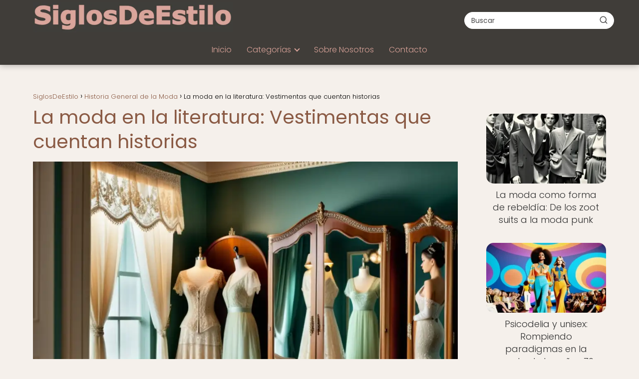

--- FILE ---
content_type: text/html; charset=UTF-8
request_url: https://siglosdeestilo.net/historia-general-de-la-moda/moda-literatura-vestimentas-cuentan-historias/
body_size: 20949
content:
<!DOCTYPE html><html lang="es" prefix="og: https://ogp.me/ns#" ><head><script data-no-optimize="1">var litespeed_docref=sessionStorage.getItem("litespeed_docref");litespeed_docref&&(Object.defineProperty(document,"referrer",{get:function(){return litespeed_docref}}),sessionStorage.removeItem("litespeed_docref"));</script> <meta charset="UTF-8"><meta name="viewport" content="width=device-width, initial-scale=1.0, maximum-scale=2.0"><title>La moda en la literatura: Vestimentas que cuentan historias - SiglosDeEstilo</title><meta name="description" content="La moda en la literatura es mucho más que simples descripciones de vestimentas. Cada prenda, cada accesorio, cuenta una historia, revela secretos, y refleja las complejidades de los personajes. Desde los vestidos elegantes hasta los harapos, la vestimenta en la literatura es un lenguaje que trasciende el tiempo."/><meta name="robots" content="follow, index, max-snippet:-1, max-video-preview:-1, max-image-preview:large"/><link rel="canonical" href="https://siglosdeestilo.net/historia-general-de-la-moda/moda-literatura-vestimentas-cuentan-historias/" /><meta property="og:locale" content="es_ES" /><meta property="og:type" content="article" /><meta property="og:title" content="La moda en la literatura: Vestimentas que cuentan historias - SiglosDeEstilo" /><meta property="og:description" content="La moda en la literatura es mucho más que simples descripciones de vestimentas. Cada prenda, cada accesorio, cuenta una historia, revela secretos, y refleja las complejidades de los personajes. Desde los vestidos elegantes hasta los harapos, la vestimenta en la literatura es un lenguaje que trasciende el tiempo." /><meta property="og:url" content="https://siglosdeestilo.net/historia-general-de-la-moda/moda-literatura-vestimentas-cuentan-historias/" /><meta property="og:site_name" content="SiglosDeEstilo" /><meta property="article:tag" content="escritor" /><meta property="article:tag" content="literatura" /><meta property="article:tag" content="obra" /><meta property="article:tag" content="palabra" /><meta property="article:tag" content="personaje" /><meta property="article:section" content="Evolución de la Moda a través de los Siglos" /><meta property="og:image" content="https://siglosdeestilo.net/wp-content/uploads/vestimentas-historias-literatura-vintage.webp" /><meta property="og:image:secure_url" content="https://siglosdeestilo.net/wp-content/uploads/vestimentas-historias-literatura-vintage.webp" /><meta property="og:image:width" content="1024" /><meta property="og:image:height" content="768" /><meta property="og:image:alt" content="La moda en la literatura: Vestimentas que cuentan historias" /><meta property="og:image:type" content="image/webp" /><meta property="article:published_time" content="2024-02-18T01:42:08-03:00" /><meta name="twitter:card" content="summary_large_image" /><meta name="twitter:title" content="La moda en la literatura: Vestimentas que cuentan historias - SiglosDeEstilo" /><meta name="twitter:description" content="La moda en la literatura es mucho más que simples descripciones de vestimentas. Cada prenda, cada accesorio, cuenta una historia, revela secretos, y refleja las complejidades de los personajes. Desde los vestidos elegantes hasta los harapos, la vestimenta en la literatura es un lenguaje que trasciende el tiempo." /><meta name="twitter:image" content="https://siglosdeestilo.net/wp-content/uploads/vestimentas-historias-literatura-vintage.webp" /><meta name="twitter:label1" content="Escrito por" /><meta name="twitter:data1" content="PuntaNetwork" /><meta name="twitter:label2" content="Tiempo de lectura" /><meta name="twitter:data2" content="7 minutos" /> <script type="application/ld+json" class="rank-math-schema-pro">{"@context":"https://schema.org","@graph":[{"@type":["Person","Organization"],"@id":"https://siglosdeestilo.net/#person","name":"SiglosDeEstilo","logo":{"@type":"ImageObject","@id":"https://siglosdeestilo.net/#logo","url":"https://siglosdeestilo.net/wp-content/uploads/siglosdeestilo_logo.webp","contentUrl":"https://siglosdeestilo.net/wp-content/uploads/siglosdeestilo_logo.webp","caption":"SiglosDeEstilo","inLanguage":"es"},"image":{"@type":"ImageObject","@id":"https://siglosdeestilo.net/#logo","url":"https://siglosdeestilo.net/wp-content/uploads/siglosdeestilo_logo.webp","contentUrl":"https://siglosdeestilo.net/wp-content/uploads/siglosdeestilo_logo.webp","caption":"SiglosDeEstilo","inLanguage":"es"}},{"@type":"WebSite","@id":"https://siglosdeestilo.net/#website","url":"https://siglosdeestilo.net","name":"SiglosDeEstilo","publisher":{"@id":"https://siglosdeestilo.net/#person"},"inLanguage":"es"},{"@type":"ImageObject","@id":"https://siglosdeestilo.net/wp-content/uploads/vestimentas-historias-literatura-vintage.webp","url":"https://siglosdeestilo.net/wp-content/uploads/vestimentas-historias-literatura-vintage.webp","width":"1024","height":"768","inLanguage":"es"},{"@type":"WebPage","@id":"https://siglosdeestilo.net/historia-general-de-la-moda/moda-literatura-vestimentas-cuentan-historias/#webpage","url":"https://siglosdeestilo.net/historia-general-de-la-moda/moda-literatura-vestimentas-cuentan-historias/","name":"La moda en la literatura: Vestimentas que cuentan historias - SiglosDeEstilo","datePublished":"2024-02-18T01:42:08-03:00","dateModified":"2024-02-18T01:42:08-03:00","isPartOf":{"@id":"https://siglosdeestilo.net/#website"},"primaryImageOfPage":{"@id":"https://siglosdeestilo.net/wp-content/uploads/vestimentas-historias-literatura-vintage.webp"},"inLanguage":"es"},{"@type":"Person","@id":"https://siglosdeestilo.net/author/puntanetwork/","name":"PuntaNetwork","url":"https://siglosdeestilo.net/author/puntanetwork/","image":{"@type":"ImageObject","@id":"https://siglosdeestilo.net/wp-content/litespeed/avatar/e823276d6f652ec56a2b0d1c7c732b00.jpg?ver=1768412159","url":"https://siglosdeestilo.net/wp-content/litespeed/avatar/e823276d6f652ec56a2b0d1c7c732b00.jpg?ver=1768412159","caption":"PuntaNetwork","inLanguage":"es"},"sameAs":["http://siglosdeestilo.net"]},{"@type":"BlogPosting","headline":"La moda en la literatura: Vestimentas que cuentan historias - SiglosDeEstilo","datePublished":"2024-02-18T01:42:08-03:00","dateModified":"2024-02-18T01:42:08-03:00","articleSection":"Evoluci\u00f3n de la Moda a trav\u00e9s de los Siglos, Historia General de la Moda","author":{"@id":"https://siglosdeestilo.net/author/puntanetwork/","name":"PuntaNetwork"},"publisher":{"@id":"https://siglosdeestilo.net/#person"},"description":"La moda en la literatura es mucho m\u00e1s que simples descripciones de vestimentas. Cada prenda, cada accesorio, cuenta una historia, revela secretos, y refleja las complejidades de los personajes. Desde los vestidos elegantes hasta los harapos, la vestimenta en la literatura es un lenguaje que trasciende el tiempo.","name":"La moda en la literatura: Vestimentas que cuentan historias - SiglosDeEstilo","@id":"https://siglosdeestilo.net/historia-general-de-la-moda/moda-literatura-vestimentas-cuentan-historias/#richSnippet","isPartOf":{"@id":"https://siglosdeestilo.net/historia-general-de-la-moda/moda-literatura-vestimentas-cuentan-historias/#webpage"},"image":{"@id":"https://siglosdeestilo.net/wp-content/uploads/vestimentas-historias-literatura-vintage.webp"},"inLanguage":"es","mainEntityOfPage":{"@id":"https://siglosdeestilo.net/historia-general-de-la-moda/moda-literatura-vestimentas-cuentan-historias/#webpage"}}]}</script> <link rel='dns-prefetch' href='//www.googletagmanager.com' /><link rel="alternate" type="application/rss+xml" title="SiglosDeEstilo &raquo; Feed" href="https://siglosdeestilo.net/feed/" /><link rel="alternate" type="application/rss+xml" title="SiglosDeEstilo &raquo; Feed de los comentarios" href="https://siglosdeestilo.net/comments/feed/" /><link rel="alternate" type="application/rss+xml" title="SiglosDeEstilo &raquo; Comentario La moda en la literatura: Vestimentas que cuentan historias del feed" href="https://siglosdeestilo.net/historia-general-de-la-moda/moda-literatura-vestimentas-cuentan-historias/feed/" /><link rel="alternate" title="oEmbed (JSON)" type="application/json+oembed" href="https://siglosdeestilo.net/wp-json/oembed/1.0/embed?url=https%3A%2F%2Fsiglosdeestilo.net%2Fhistoria-general-de-la-moda%2Fmoda-literatura-vestimentas-cuentan-historias%2F" /><link rel="alternate" title="oEmbed (XML)" type="text/xml+oembed" href="https://siglosdeestilo.net/wp-json/oembed/1.0/embed?url=https%3A%2F%2Fsiglosdeestilo.net%2Fhistoria-general-de-la-moda%2Fmoda-literatura-vestimentas-cuentan-historias%2F&#038;format=xml" /><style id='wp-img-auto-sizes-contain-inline-css' type='text/css'>img:is([sizes=auto i],[sizes^="auto," i]){contain-intrinsic-size:3000px 1500px}
/*# sourceURL=wp-img-auto-sizes-contain-inline-css */</style><link data-optimized="2" rel="stylesheet" href="https://siglosdeestilo.net/wp-content/litespeed/css/58a9ade3b38bc8eea457a5e73a0737b9.css?ver=06b54" /><style id='wp-block-paragraph-inline-css' type='text/css'>.is-small-text{font-size:.875em}.is-regular-text{font-size:1em}.is-large-text{font-size:2.25em}.is-larger-text{font-size:3em}.has-drop-cap:not(:focus):first-letter{float:left;font-size:8.4em;font-style:normal;font-weight:100;line-height:.68;margin:.05em .1em 0 0;text-transform:uppercase}body.rtl .has-drop-cap:not(:focus):first-letter{float:none;margin-left:.1em}p.has-drop-cap.has-background{overflow:hidden}:root :where(p.has-background){padding:1.25em 2.375em}:where(p.has-text-color:not(.has-link-color)) a{color:inherit}p.has-text-align-left[style*="writing-mode:vertical-lr"],p.has-text-align-right[style*="writing-mode:vertical-rl"]{rotate:180deg}
/*# sourceURL=https://siglosdeestilo.net/wp-includes/blocks/paragraph/style.min.css */</style><style id='global-styles-inline-css' type='text/css'>:root{--wp--preset--aspect-ratio--square: 1;--wp--preset--aspect-ratio--4-3: 4/3;--wp--preset--aspect-ratio--3-4: 3/4;--wp--preset--aspect-ratio--3-2: 3/2;--wp--preset--aspect-ratio--2-3: 2/3;--wp--preset--aspect-ratio--16-9: 16/9;--wp--preset--aspect-ratio--9-16: 9/16;--wp--preset--color--black: #000000;--wp--preset--color--cyan-bluish-gray: #abb8c3;--wp--preset--color--white: #ffffff;--wp--preset--color--pale-pink: #f78da7;--wp--preset--color--vivid-red: #cf2e2e;--wp--preset--color--luminous-vivid-orange: #ff6900;--wp--preset--color--luminous-vivid-amber: #fcb900;--wp--preset--color--light-green-cyan: #7bdcb5;--wp--preset--color--vivid-green-cyan: #00d084;--wp--preset--color--pale-cyan-blue: #8ed1fc;--wp--preset--color--vivid-cyan-blue: #0693e3;--wp--preset--color--vivid-purple: #9b51e0;--wp--preset--gradient--vivid-cyan-blue-to-vivid-purple: linear-gradient(135deg,rgb(6,147,227) 0%,rgb(155,81,224) 100%);--wp--preset--gradient--light-green-cyan-to-vivid-green-cyan: linear-gradient(135deg,rgb(122,220,180) 0%,rgb(0,208,130) 100%);--wp--preset--gradient--luminous-vivid-amber-to-luminous-vivid-orange: linear-gradient(135deg,rgb(252,185,0) 0%,rgb(255,105,0) 100%);--wp--preset--gradient--luminous-vivid-orange-to-vivid-red: linear-gradient(135deg,rgb(255,105,0) 0%,rgb(207,46,46) 100%);--wp--preset--gradient--very-light-gray-to-cyan-bluish-gray: linear-gradient(135deg,rgb(238,238,238) 0%,rgb(169,184,195) 100%);--wp--preset--gradient--cool-to-warm-spectrum: linear-gradient(135deg,rgb(74,234,220) 0%,rgb(151,120,209) 20%,rgb(207,42,186) 40%,rgb(238,44,130) 60%,rgb(251,105,98) 80%,rgb(254,248,76) 100%);--wp--preset--gradient--blush-light-purple: linear-gradient(135deg,rgb(255,206,236) 0%,rgb(152,150,240) 100%);--wp--preset--gradient--blush-bordeaux: linear-gradient(135deg,rgb(254,205,165) 0%,rgb(254,45,45) 50%,rgb(107,0,62) 100%);--wp--preset--gradient--luminous-dusk: linear-gradient(135deg,rgb(255,203,112) 0%,rgb(199,81,192) 50%,rgb(65,88,208) 100%);--wp--preset--gradient--pale-ocean: linear-gradient(135deg,rgb(255,245,203) 0%,rgb(182,227,212) 50%,rgb(51,167,181) 100%);--wp--preset--gradient--electric-grass: linear-gradient(135deg,rgb(202,248,128) 0%,rgb(113,206,126) 100%);--wp--preset--gradient--midnight: linear-gradient(135deg,rgb(2,3,129) 0%,rgb(40,116,252) 100%);--wp--preset--font-size--small: 13px;--wp--preset--font-size--medium: 20px;--wp--preset--font-size--large: 36px;--wp--preset--font-size--x-large: 42px;--wp--preset--spacing--20: 0.44rem;--wp--preset--spacing--30: 0.67rem;--wp--preset--spacing--40: 1rem;--wp--preset--spacing--50: 1.5rem;--wp--preset--spacing--60: 2.25rem;--wp--preset--spacing--70: 3.38rem;--wp--preset--spacing--80: 5.06rem;--wp--preset--shadow--natural: 6px 6px 9px rgba(0, 0, 0, 0.2);--wp--preset--shadow--deep: 12px 12px 50px rgba(0, 0, 0, 0.4);--wp--preset--shadow--sharp: 6px 6px 0px rgba(0, 0, 0, 0.2);--wp--preset--shadow--outlined: 6px 6px 0px -3px rgb(255, 255, 255), 6px 6px rgb(0, 0, 0);--wp--preset--shadow--crisp: 6px 6px 0px rgb(0, 0, 0);}:where(.is-layout-flex){gap: 0.5em;}:where(.is-layout-grid){gap: 0.5em;}body .is-layout-flex{display: flex;}.is-layout-flex{flex-wrap: wrap;align-items: center;}.is-layout-flex > :is(*, div){margin: 0;}body .is-layout-grid{display: grid;}.is-layout-grid > :is(*, div){margin: 0;}:where(.wp-block-columns.is-layout-flex){gap: 2em;}:where(.wp-block-columns.is-layout-grid){gap: 2em;}:where(.wp-block-post-template.is-layout-flex){gap: 1.25em;}:where(.wp-block-post-template.is-layout-grid){gap: 1.25em;}.has-black-color{color: var(--wp--preset--color--black) !important;}.has-cyan-bluish-gray-color{color: var(--wp--preset--color--cyan-bluish-gray) !important;}.has-white-color{color: var(--wp--preset--color--white) !important;}.has-pale-pink-color{color: var(--wp--preset--color--pale-pink) !important;}.has-vivid-red-color{color: var(--wp--preset--color--vivid-red) !important;}.has-luminous-vivid-orange-color{color: var(--wp--preset--color--luminous-vivid-orange) !important;}.has-luminous-vivid-amber-color{color: var(--wp--preset--color--luminous-vivid-amber) !important;}.has-light-green-cyan-color{color: var(--wp--preset--color--light-green-cyan) !important;}.has-vivid-green-cyan-color{color: var(--wp--preset--color--vivid-green-cyan) !important;}.has-pale-cyan-blue-color{color: var(--wp--preset--color--pale-cyan-blue) !important;}.has-vivid-cyan-blue-color{color: var(--wp--preset--color--vivid-cyan-blue) !important;}.has-vivid-purple-color{color: var(--wp--preset--color--vivid-purple) !important;}.has-black-background-color{background-color: var(--wp--preset--color--black) !important;}.has-cyan-bluish-gray-background-color{background-color: var(--wp--preset--color--cyan-bluish-gray) !important;}.has-white-background-color{background-color: var(--wp--preset--color--white) !important;}.has-pale-pink-background-color{background-color: var(--wp--preset--color--pale-pink) !important;}.has-vivid-red-background-color{background-color: var(--wp--preset--color--vivid-red) !important;}.has-luminous-vivid-orange-background-color{background-color: var(--wp--preset--color--luminous-vivid-orange) !important;}.has-luminous-vivid-amber-background-color{background-color: var(--wp--preset--color--luminous-vivid-amber) !important;}.has-light-green-cyan-background-color{background-color: var(--wp--preset--color--light-green-cyan) !important;}.has-vivid-green-cyan-background-color{background-color: var(--wp--preset--color--vivid-green-cyan) !important;}.has-pale-cyan-blue-background-color{background-color: var(--wp--preset--color--pale-cyan-blue) !important;}.has-vivid-cyan-blue-background-color{background-color: var(--wp--preset--color--vivid-cyan-blue) !important;}.has-vivid-purple-background-color{background-color: var(--wp--preset--color--vivid-purple) !important;}.has-black-border-color{border-color: var(--wp--preset--color--black) !important;}.has-cyan-bluish-gray-border-color{border-color: var(--wp--preset--color--cyan-bluish-gray) !important;}.has-white-border-color{border-color: var(--wp--preset--color--white) !important;}.has-pale-pink-border-color{border-color: var(--wp--preset--color--pale-pink) !important;}.has-vivid-red-border-color{border-color: var(--wp--preset--color--vivid-red) !important;}.has-luminous-vivid-orange-border-color{border-color: var(--wp--preset--color--luminous-vivid-orange) !important;}.has-luminous-vivid-amber-border-color{border-color: var(--wp--preset--color--luminous-vivid-amber) !important;}.has-light-green-cyan-border-color{border-color: var(--wp--preset--color--light-green-cyan) !important;}.has-vivid-green-cyan-border-color{border-color: var(--wp--preset--color--vivid-green-cyan) !important;}.has-pale-cyan-blue-border-color{border-color: var(--wp--preset--color--pale-cyan-blue) !important;}.has-vivid-cyan-blue-border-color{border-color: var(--wp--preset--color--vivid-cyan-blue) !important;}.has-vivid-purple-border-color{border-color: var(--wp--preset--color--vivid-purple) !important;}.has-vivid-cyan-blue-to-vivid-purple-gradient-background{background: var(--wp--preset--gradient--vivid-cyan-blue-to-vivid-purple) !important;}.has-light-green-cyan-to-vivid-green-cyan-gradient-background{background: var(--wp--preset--gradient--light-green-cyan-to-vivid-green-cyan) !important;}.has-luminous-vivid-amber-to-luminous-vivid-orange-gradient-background{background: var(--wp--preset--gradient--luminous-vivid-amber-to-luminous-vivid-orange) !important;}.has-luminous-vivid-orange-to-vivid-red-gradient-background{background: var(--wp--preset--gradient--luminous-vivid-orange-to-vivid-red) !important;}.has-very-light-gray-to-cyan-bluish-gray-gradient-background{background: var(--wp--preset--gradient--very-light-gray-to-cyan-bluish-gray) !important;}.has-cool-to-warm-spectrum-gradient-background{background: var(--wp--preset--gradient--cool-to-warm-spectrum) !important;}.has-blush-light-purple-gradient-background{background: var(--wp--preset--gradient--blush-light-purple) !important;}.has-blush-bordeaux-gradient-background{background: var(--wp--preset--gradient--blush-bordeaux) !important;}.has-luminous-dusk-gradient-background{background: var(--wp--preset--gradient--luminous-dusk) !important;}.has-pale-ocean-gradient-background{background: var(--wp--preset--gradient--pale-ocean) !important;}.has-electric-grass-gradient-background{background: var(--wp--preset--gradient--electric-grass) !important;}.has-midnight-gradient-background{background: var(--wp--preset--gradient--midnight) !important;}.has-small-font-size{font-size: var(--wp--preset--font-size--small) !important;}.has-medium-font-size{font-size: var(--wp--preset--font-size--medium) !important;}.has-large-font-size{font-size: var(--wp--preset--font-size--large) !important;}.has-x-large-font-size{font-size: var(--wp--preset--font-size--x-large) !important;}
/*# sourceURL=global-styles-inline-css */</style><style id='classic-theme-styles-inline-css' type='text/css'>/*! This file is auto-generated */
.wp-block-button__link{color:#fff;background-color:#32373c;border-radius:9999px;box-shadow:none;text-decoration:none;padding:calc(.667em + 2px) calc(1.333em + 2px);font-size:1.125em}.wp-block-file__button{background:#32373c;color:#fff;text-decoration:none}
/*# sourceURL=/wp-includes/css/classic-themes.min.css */</style><style id='asap-style-inline-css' type='text/css'>body {font-family: 'Poppins', sans-serif !important;background: #f5f0eb;font-weight: 300 !important;}h1,h2,h3,h4,h5,h6 {font-family: 'Poppins', sans-serif !important;font-weight: 400;line-height: 1.3;}h1 {color:#8a5a44}h2,h5,h6{color:#403d39}h3{color:#7a6e65}h4{color:#7a6e65}.home-categories .article-loop:hover h3,.home-categories .article-loop:hover p {color:#7a6e65 !important;}.grid-container .grid-item h2 {font-family: 'Poppins', sans-serif !important;font-weight: 700;font-size: 25px !important;line-height: 1.3;}.design-3 .grid-container .grid-item h2,.design-3 .grid-container .grid-item h2 {font-size: 25px !important;}.home-categories h2 {font-family: 'Poppins', sans-serif !important;font-weight: 700;font-size: calc(25px - 4px) !important;line-height: 1.3;}.home-categories .featured-post h3 {font-family: 'Poppins', sans-serif !important;font-weight: 700 !important;font-size: 25px !important;line-height: 1.3;}.home-categories .article-loop h3,.home-categories .regular-post h3 {font-family: 'Poppins', sans-serif !important;font-weight: 300 !important;}.home-categories .regular-post h3 {font-size: calc(18px - 1px) !important;}.home-categories .article-loop h3,.design-3 .home-categories .regular-post h3 {font-size: 18px !important;}.article-loop p,.article-loop h2,.article-loop h3,.article-loop h4,.article-loop span.entry-title, .related-posts p,.last-post-sidebar p,.woocommerce-loop-product__title {font-family: 'Poppins', sans-serif !important;font-size: 18px !important;font-weight: 300 !important;}.article-loop-featured p,.article-loop-featured h2,.article-loop-featured h3 {font-family: 'Poppins', sans-serif !important;font-size: 18px !important;font-weight: bold !important;}.article-loop .show-extract p,.article-loop .show-extract span {font-family: 'Poppins', sans-serif !important;font-weight: 300 !important;}.home-categories .content-area .show-extract p {font-size: calc(18px - 2px) !important;}a {color: #8a5a44;}.the-content .post-index span,.des-category .post-index span {font-size:18px;}.the-content .post-index li,.the-content .post-index a,.des-category .post-index li,.des-category .post-index a,.comment-respond > p > span > a,.asap-pros-cons-title span,.asap-pros-cons ul li span,.woocommerce #reviews #comments ol.commentlist li .comment-text p,.woocommerce #review_form #respond p,.woocommerce .comment-reply-title,.woocommerce form .form-row label, .woocommerce-page form .form-row label {font-size: calc(18px - 2px);}.content-tags a,.tagcloud a {border:1px solid #8a5a44;}.content-tags a:hover,.tagcloud a:hover {color: #8a5a4499;}p,.the-content ul li,.the-content ol li,.content-wc ul li.content-wc ol li {color: #333333;font-size: 18px;line-height: 1.6;}.comment-author cite,.primary-sidebar ul li a,.woocommerce ul.products li.product .price,span.asap-author,.content-cluster .show-extract span,.home-categories h2 a {color: #333333;}.comment-body p,#commentform input,#commentform textarea{font-size: calc(18px - 2px);}.social-title,.primary-sidebar ul li a {font-size: calc(18px - 3px);}.breadcrumb a,.breadcrumb span,.woocommerce .woocommerce-breadcrumb {font-size: calc(18px - 5px);}.content-footer p,.content-footer li,.content-footer .widget-bottom-area,.search-header input:not([type=submit]):not([type=radio]):not([type=checkbox]):not([type=file]) {font-size: calc(18px - 4px) !important;}.search-header input:not([type=submit]):not([type=radio]):not([type=checkbox]):not([type=file]) {border:1px solid #daa49a26 !important;}h1 {font-size: 38px;}.archive .content-loop h1 {font-size: calc(38px - 2px);}.asap-hero h1 {font-size: 32px;}h2 {font-size: 32px;}h3 {font-size: 28px;}h4 {font-size: 23px;}.site-header,#cookiesbox {background: #403d39;}.site-header-wc a span.count-number {border:1px solid #daa49a;}.content-footer {background: #403d39;}.comment-respond > p,.area-comentarios ol > p,.error404 .content-loop p + p,.search .content-loop .search-home + p {border-bottom:1px solid #daa49a}.home-categories h2:after,.toc-rapida__item.is-active::before {background: #daa49a}.pagination a,.nav-links a,.woocommerce #respond input#submit,.woocommerce a.button, .woocommerce button.button,.woocommerce input.button,.woocommerce #respond input#submit.alt,.woocommerce a.button.alt,.woocommerce button.button.alt,.woocommerce input.button.alt,.wpcf7-form input.wpcf7-submit,.woocommerce-pagination .page-numbers a,.woocommerce-pagination .page-numbers span {background: #daa49a;color: #FFFFFF !important;}.woocommerce div.product .woocommerce-tabs ul.tabs li.active {border-bottom: 2px solid #daa49a;}.pagination a:hover,.nav-links a:hover,.woocommerce-pagination .page-numbers a:hover,.woocommerce-pagination .page-numbers span:hover {background: #daa49aB3;}.woocommerce-pagination .page-numbers .current {background: #f5f0eb;color: #333333 !important;}.article-loop a span.entry-title{color:#333333 !important;}.article-loop a:hover p,.article-loop a:hover h2,.article-loop a:hover h3,.article-loop a:hover span.entry-title,.home-categories-h2 h2 a:hover {color: #8a5a44 !important;}.article-loop.custom-links a:hover span.entry-title,.asap-loop-horizontal .article-loop a:hover span.entry-title {color: #333333 !important;}#commentform input,#commentform textarea {border: 2px solid #daa49a;font-weight: 300 !important;}.content-loop,.content-loop-design {max-width: 1180px;}.site-header-content,.site-header-content-top {max-width: 1180px;}.content-footer {max-width: calc(1180px - 32px); }.content-footer-social {background: #403d391A;}.content-single {max-width: 1180px;}.content-page {max-width: 1180px;}.content-wc {max-width: 980px;}.reply a,.go-top {background: #daa49a;color: #FFFFFF;}.reply a {border: 2px solid #daa49a;}#commentform input[type=submit] {background: #daa49a;color: #FFFFFF;}.site-header a,header,header label,.site-name h1 {color: #daa49a;}.content-footer a,.content-footer p,.content-footer .widget-area,.content-footer .widget-content-footer-bottom {color: #daa49a;}header .line {background: #daa49a;}.site-logo img {max-width: 400px;width:100%;}.content-footer .logo-footer img {max-width: 300px;}.search-header {margin-left: 0px;}.primary-sidebar {width:240px;}p.sidebar-title {font-size:calc(18px + 1px);}.comment-respond > p,.area-comentarios ol > p,.asap-subtitle,.asap-subtitle p {font-size:calc(18px + 2px);}.popular-post-sidebar ol a {color:#333333;font-size:calc(18px - 2px);}.popular-post-sidebar ol li:before,.primary-sidebar div ul li:before {border-color: #daa49a;}.search-form input[type=submit] {background:#403d39;}.search-form {border:2px solid #daa49a;}.sidebar-title:after {background:#daa49a;}.single-nav .nav-prev a:before, .single-nav .nav-next a:before {border-color:#daa49a;}.single-nav a {color:#333333;font-size:calc(18px - 3px);}.the-content .post-index {border-top:2px solid #daa49a;}.the-content .post-index #show-table {color:#8a5a44;font-size: calc(18px - 3px);font-weight: 300;}.the-content .post-index .btn-show {font-size: calc(18px - 3px) !important;}.search-header form {width:300px;}.site-header .site-header-wc svg {stroke:#daa49a;}.item-featured {color:#FFFFFF;background:#daa49a;}.item-new {color:#000000;background:#ffeb3b;}.asap-style1.asap-popular ol li:before {border:1px solid #333333;}.asap-style2.asap-popular ol li:before {border:2px solid #daa49a;}.category-filters a.checked .checkbox {background-color: #daa49a; border-color: #daa49a;background-image: url('data:image/svg+xml;charset=UTF-8,<svg viewBox="0 0 16 16" fill="%23FFFFFF" xmlns="http://www.w3.org/2000/svg"><path d="M5.5 11.793l-3.646-3.647.708-.707L5.5 10.379l6.646-6.647.708.707-7.354 7.354z"/></svg>');}.category-filters a:hover .checkbox {border-color: #daa49a;}.design-2 .content-area.latest-post-container,.design-3 .regular-posts {grid-template-columns: repeat(3, 1fr);}.checkbox .check-table svg {stroke:#daa49a;}html{scroll-behavior:smooth;}.article-content,#commentform input, #commentform textarea,.reply a,.woocommerce #respond input#submit, .woocommerce #respond input#submit.alt,.woocommerce-address-fields__field-wrapper input,.woocommerce-EditAccountForm input,.wpcf7-form input,.wpcf7-form textarea,.wpcf7-form input.wpcf7-submit,.grid-container .grid-item,.design-1 .featured-post-img,.design-1 .regular-post-img,.design-1 .lastest-post-img,.design-2 .featured-post-img,.design-2 .regular-post-img,.design-2 .lastest-post-img,.design-2 .grid-item,.design-2 .grid-item .grid-image-container,.design-2 .regular-post,.home.design-2.asap-box-design .article-loop,.design-3 .featured-post-img,.design-3 .regular-post-img,.design-3 .lastest-post-img {border-radius: 15px !important;}.pagination a, .pagination span, .nav-links a {border-radius:50%;min-width:2.5rem;}.reply a {padding:6px 8px !important;}.asap-icon,.asap-icon-single {border-radius:50%;}.asap-icon{margin-right:1px;padding:.6rem !important;}.content-footer-social {border-top-left-radius:15px;border-top-right-radius:15px;}.item-featured,.item-new,.average-rating-loop {border-radius:2px;}.content-item-category > span {border-top-left-radius: 3px;border-top-right-radius: 3px;}.woocommerce span.onsale,.woocommerce a.button,.woocommerce button.button, .woocommerce input.button, .woocommerce a.button.alt, .woocommerce button.button.alt, .woocommerce input.button.alt,.product-gallery-summary .quantity input,#add_payment_method table.cart input,.woocommerce-cart table.cart input, .woocommerce-checkout table.cart input,.woocommerce div.product form.cart .variations select {border-radius:2rem !important;}.search-home input {border-radius:2rem !important;padding: 0.875rem 1.25rem !important;}.search-home button.s-btn {margin-right:1.25rem !important;}#cookiesbox p,#cookiesbox a {color: #daa49a;}#cookiesbox button {background: #daa49a;color:#403d39;}@media (max-width: 1050px) and (min-width:481px) {.article-loop-featured .article-image-featured {border-radius: 15px !important;}}@media (min-width:1050px) { #autocomplete-results {border-radius:3px;}ul.sub-menu,ul.sub-menu li {border-radius:15px;}.search-header input {border-radius:2rem !important;padding: 0 3 0 .85rem !important;}.search-header button.s-btn {width:2.65rem !important;}.site-header .asap-icon svg { stroke: #daa49a !important;}.home .content-loop {padding-top: 1.75rem;}}.article-content {height:196px;}.content-thin .content-cluster .article-content {height:160px !important;}.last-post-sidebar .article-content {height: 140px;margin-bottom: 8px}.related-posts .article-content {height: 120px;}.asap-box-design .related-posts .article-content {min-height:120px !important;}.asap-box-design .content-thin .content-cluster .article-content {heigth:160px !important;min-height:160px !important;}@media (max-width:1050px) { .last-post-sidebar .article-content,.related-posts .article-content {height: 150px !important}}@media (max-width: 480px) {.article-content {height: 180px}}@media (min-width:480px){.asap-box-design .article-content:not(.asap-box-design .last-post-sidebar .article-content) {min-height:196px;}.asap-loop-horizontal .content-thin .asap-columns-1 .content-cluster .article-image,.asap-loop-horizontal .content-thin .asap-columns-1 .content-cluster .article-content {height:100% !important;}.asap-loop-horizontal .asap-columns-1 .article-image:not(.asap-loop-horizontal .last-post-sidebar .asap-columns-1 .article-image), .asap-loop-horizontal .asap-columns-1 .article-content:not(.asap-loop-horizontal .last-post-sidebar .asap-columns-1 .article-content) {height:100% !important;}.asap-loop-horizontal .asap-columns-2 .article-image,.asap-loop-horizontal .asap-columns-2 .article-content,.asap-loop-horizontal .content-thin .asap-columns-2 .content-cluster .article-image,.asap-loop-horizontal .content-thin .asap-columns-2 .content-cluster .article-content {min-height:140px !important;height:100% !important;}.asap-loop-horizontal .asap-columns-3 .article-image,.asap-loop-horizontal .asap-columns-3 .article-content,.asap-loop-horizontal .content-thin .asap-columns-3 .content-cluster .article-image,.asap-loop-horizontal .content-thin .asap-columns-3 .content-cluster .article-content {min-height:120px !important;height:100% !important;}.asap-loop-horizontal .asap-columns-4 .article-image,.asap-loop-horizontal .asap-columns-4 .article-content,.asap-loop-horizontal .content-thin .asap-columns-4 .content-cluster .article-image,.asap-loop-horizontal .content-thin .asap-columns-4.content-cluster .article-content {min-height:100px !important;height:100% !important;}.asap-loop-horizontal .asap-columns-5 .article-image,.asap-loop-horizontal .asap-columns-5 .article-content,.asap-loop-horizontal .content-thin .asap-columns-5 .content-cluster .article-image,.asap-loop-horizontal .content-thin .asap-columns-5 .content-cluster .article-content {min-height:90px !important;height:100% !important;}}.article-loop .article-image,.article-loop a p,.article-loop img,.article-image-featured,input,textarea,a { transition:all .2s; }.article-loop:hover .article-image,.article-loop:hover img{transform:scale(1.05) }.the-content .post-index #index-table{display:none;}@media(max-width:1050px) {.the-content .post-index {position:sticky;margin-top: 0 !important;box-shadow: 0 10px 30px rgba(0, 0, 0, 0.15);z-index:9;}.asap-box-design .the-content .post-index.width100vw {box-shadow: 0 10px 30px rgba(0, 0, 0, 0.15) !important;}.the-content .post-index li{margin-left:2px !important;}#index-table{display:none;}.check-table svg {transform: rotateX(180deg);}.asap-content-box {overflow:visible !important;}.asap-box-design .post-thumbnail {margin:1rem 0 !important;border-top-right-radius: 0.5rem;border-top-left-radius: 0.5rem;overflow: hidden;}.asap-back {z-index:9 !important;}}@media(max-width:1050px) {.the-content .post-index {top:0px;z-index:99999;}}@media(max-width: 480px) {h1, .archive .content-loop h1 {font-size: calc(38px - 8px);}.asap-hero h1 {font-size: calc(32px - 8px);}h2 {font-size: calc(32px - 4px);}h3 {font-size: calc(28px - 4px);}.article-loop-featured .article-image-featured {border-radius: 15px !important;}}@media(min-width:1050px) {.content-thin {width: calc(95% - 240px);}#menu>ul {font-size: calc(18px - 2px);} #menu ul .menu-item-has-children:after {border: solid #daa49a;border-width: 0 2px 2px 0;}}@media(max-width:1050px) {#menu ul li .sub-menu li a:hover { color:#8a5a44 !important;}#menu ul>li ul>li>a{font-size: calc(18px - 2px);}} .asap-box-design .last-post-sidebar .article-content { min-height:140px;}.asap-box-design .last-post-sidebar .article-loop {margin-bottom:.85rem !important;} .asap-box-design .last-post-sidebar article:last-child { margin-bottom:2rem !important;}.the-content ul:not(#index-table) li::marker {color: #daa49a;}.the-content ol:not(.post-index ol) > li::before {content: counter(li);counter-increment: li;left: -1.5em;top: 65%;color:#FFFFFF;background: #daa49a;height: 1.4em;min-width: 1.22em;padding: 1px 1px 1px 2px;border-radius: 6px;border: 1px solid #daa49a;line-height: 1.5em;font-size: 22px;text-align: center;font-weight: normal;float: left !important;margin-right: 14px;margin-top: 8px;}.the-content ol:not(.post-index ol) {counter-reset: li;list-style: none;padding: 0;margin-bottom: 2rem;text-shadow: 0 1px 0 rgb(255 255 255 / 50%);}.the-content ol:not(.post-index ol) > li {position: relative;display: block;padding: 0.5rem 0 0;margin: 0.5rem 0 1rem !important;border-radius: 10px;text-decoration: none;margin-left: 2px;}.asap-date-loop {font-size: calc(18px - 5px) !important;text-align:center;}.the-content h2:before,.the-content h2 span:before {margin-top: -70px;height: 70px; }.asap-content-logo-top {background: #403d39;}.site-header-content{justify-content:center;}@media (max-width: 1050px){.site-logo img{max-height:36px;}#menu { margin-top: 60px;}.asap-content-logo-top {padding: 0 1rem !important;z-index: 9999;width: 100%;height:60px;}}@media (min-width: 1050px){.site-header-content-top {padding-left:1rem;padding-rigth:1rem;justify-content:space-between;}}@media (max-width: 1050px){.asap-content-logo-top {position:fixed;}}@media(min-width:1050px) {.site-header {box-shadow: 0 1px 12px rgb(0 0 0 / 30%);}.asap-content-logo-top {position: relative;z-index:9999;overflow:hidden;}}@media(max-width:1050px) {.asap-content-logo-top {box-shadow: 0 1px 12px rgb(0 0 0 / 30%);}}.content-footer .widget-area {padding-right:2rem;}footer {background: #403d39;}.content-footer {padding:20px;}.content-footer p.widget-title {margin-bottom:10px;}.content-footer .logo-footer {width:100%;align-items:flex-start;}.content-footer-social {width: 100%;}.content-single,content-page {margin-bottom:2rem;}.content-footer-social > div {max-width: calc(1180px - 32px);margin:0 auto;}.content-footer .widget-bottom-area {margin-top:1.25rem;}.content-footer .widget-bottom-title {display: none;}@media (min-width:1050px) {.content-footer {padding:30px 0;}.content-footer .logo-footer {margin:0 1rem 0 0 !important;padding-right:2rem !important;}}@media (max-width:1050px) {.content-footer .logo-footer {margin:0 0 1rem 0 !important;}.content-footer .widget-area {margin-top:2rem !important;}}@media (max-width: 1050px) {header label {width: 64px;height: 64px;position: fixed;padding:0;right: 1.5rem;bottom: 6rem;border-radius: 50%;-webkit-box-shadow: 0px 4px 8px 0px rgba(0,0,0,0.5);box-shadow: 0px 4px 8px 0px rgba(0,0,0,0.5);background-color: #fff;-webkit-transition: 300ms ease all;transition: 300ms ease all;z-index:101;display: flex;align-items: center;}.site-header-content {justify-content: center;}.line {background:#282828 !important;}.circle {margin:0 auto;width: 24px;height: 24px;}}@media (max-width: 1050px) {#menu {margin-top: 30px !important;}}.search-header input {background:#FFFFFF !important;}.search-header button.s-btn,.search-header input::placeholder {color: #484848 !important;opacity:1 !important;}.search-header button.s-btn:hover {opacity:.7 !important;}.search-header input:not([type=submit]):not([type=radio]):not([type=checkbox]):not([type=file]) {border-color: #FFFFFF !important;}@media(min-width:768px) {.design-1 .grid-container .grid-item.item-2 h2,.design-1 .grid-container .grid-item.item-4 h2 {font-size: calc(25px - 8px) !important;}}@media (max-width: 768px) {.woocommerce ul.products[class*="columns-"] li.product,.woocommerce-page ul.products[class*="columns-"] li.product {width: 50% !important;}}.asap-megamenu-overlay.asap-megamenu-dropdown .asap-megamenu-container {width: 100%;padding: 0;}@media (min-width: 1050px) {.asap-megamenu-overlay.asap-megamenu-dropdown .asap-megamenu-container {max-width: calc(1180px - 2rem) !important;width: calc(1180px - 2rem) !important;margin: 0 auto !important;}}.asap-megamenu-overlay.asap-megamenu-dropdown .asap-megamenu-header,.asap-megamenu-overlay.asap-megamenu-dropdown .asap-megamenu-content {padding-left: 1rem;padding-right: 1rem;}
/*# sourceURL=asap-style-inline-css */</style> <script type="litespeed/javascript" data-src="https://siglosdeestilo.net/wp-includes/js/jquery/jquery.min.js" id="jquery-core-js"></script> 
 <script type="litespeed/javascript" data-src="https://www.googletagmanager.com/gtag/js?id=GT-T5R8JQR4" id="google_gtagjs-js"></script> <script id="google_gtagjs-js-after" type="litespeed/javascript">window.dataLayer=window.dataLayer||[];function gtag(){dataLayer.push(arguments)}
gtag("set","linker",{"domains":["siglosdeestilo.net"]});gtag("js",new Date());gtag("set","developer_id.dZTNiMT",!0);gtag("config","GT-T5R8JQR4")</script> <link rel='shortlink' href='https://siglosdeestilo.net/?p=11633' /><style>/* Estilos base */
.woocommerce-tabs .enlazatom-content {margin-top:3rem !important;}
.enlazatom-content {margin-bottom:3rem;margin-top:1rem;}
.enlazatom-content div.enlazatom-a-plane {margin:16px 0;}
.enlazatom-show-plane {margin-top: 22px;margin-bottom: 22px;}
.enlazatom-show-plane div {display: inline !important;}
.enlazatom-show-plane span, span.enlazatom-title-box {font-weight: bold;}
.enlazatom-title-box {font-weight:bold;margin-bottom:16px !important;display: block;}

/* Estilos base de enlaces */
.enlazatom-show-box span, .enlazatom-show-plane span, .enlazatom-show-plane a, 
.enlazatom-a-plane a, span.enlazatom-title-box, a.enlazatom-a-plane {
	font-size:17px;
	word-break: break-word;
}

.enlazatom-show-box {
	background:#fafafa !important;
	color:#181818 !important;
	border-radius:5px !important;
	display:flex;
	overflow:hidden !important;
	margin-bottom:22px;
	align-items: center;
	padding:0 1rem 0 0;
	line-height:1.4;
	position:relative;
	text-decoration:none !important;
	transition: all 0.3s ease;
	box-shadow:0 2px 4px rgba(0,0,0,15%);	padding-right:90px !important;}

.enlazatom-show-box:hover {
	background:#fafafaB3 !important;
	text-decoration:none;
}

.enlazatom-show-box span {padding:20px;}

.enlazatom-show-box img {
	max-width:100px;
	border:none !important;
	margin-right:5px;
}

/* Botón CTA */
.enlazatom-show-box div.btn {
	background:#eaeaea !important;
	border: none;
	font-weight: 700;
	width: 80px;
	height: 100%;
	min-height:60px;
	position: absolute;
	right: 0;
	top: 0;
	text-align:center;
	display: flex;
	align-items: center;
	justify-content: center;
}

.enlazatom-show-box:hover div.btn {
	background:#eaeaeaB3 !important;
}

.chevron::before {
	border-style: solid;
	border-width: 0.25em 0.25em 0 0;
	content: '';
	display: inline-block;
	height: 0.45em;
	position: relative;
	transform: rotate(-45deg);
	width: 0.45em;
	margin-left:-2px;
	color:#181818 !important;
}

.chevron.right:before {
	left: 0;
	transform: rotate(45deg);
}

/* ========================================
   ESTILO: CARD VERTICAL
   ======================================== */
/* Grid para las cards */
.enlazatom-content.enlazatom-grid-cards {
	display: grid;
	grid-template-columns: repeat(3, 1fr);
	gap: 24px;
	margin-bottom: 3rem;
}

.enlazatom-show-box.enlazatom-style-card {
	flex-direction: column;
	max-width: 100%;
	width: 100%;
	padding: 0 !important;
	transition: transform 0.3s ease, box-shadow 0.3s ease;
}

.enlazatom-show-box.enlazatom-style-card:hover {
	transform: translateY(-5px);
	box-shadow: 0 10px 25px rgba(0,0,0,0.2) !important;
}

.enlazatom-show-box.enlazatom-style-card img {
	max-width: 100%;
	width: 100%;
	height: 200px;
	object-fit: cover;
	margin: 0 !important;
	border-radius: 5px 5px 0 0;
}

.enlazatom-show-box.enlazatom-style-card span {
	padding: 20px;
	text-align: center;
	flex: 1;
	display: block;
}

.enlazatom-show-box.enlazatom-style-card div.btn {
	position: relative;
	width: 100%;
	height: 50px;
	min-height: 50px;
	border-radius: 0 0 5px 5px;
	font-size: 14px;
	display: flex !important;
	align-items: center;
	justify-content: center;
	gap: 8px;
	padding: 0 20px;
}

.enlazatom-show-box.enlazatom-style-card div.btn::before {
	content: 'Ver más';
	font-weight: 600;
}

.enlazatom-show-box.enlazatom-style-card div.btn .chevron {
	display: none; /* Ocultar chevron en Card Vertical */
}

/* ========================================
   ESTILO: MODERN BADGE
   ======================================== */
.enlazatom-show-box.enlazatom-style-badge {
	padding: 24px !important;
	border-left: 5px solid #eaeaea;
	position: relative;
	overflow: visible !important;
	transition: all 0.3s ease;
	background: linear-gradient(135deg, #fafafa 0%, #fafafaE6 100%) !important;
}

.enlazatom-show-box.enlazatom-style-badge::before {
	content: '★ Relacionado';
	position: absolute;
	top: 12px;
	right: 12px;
	background: #eaeaea;
	color: #181818;
	padding: 5px 14px;
	border-radius: 20px;
	font-size: 11px;
	font-weight: bold;
	text-transform: uppercase;
	letter-spacing: 0.8px;
}

.enlazatom-show-box.enlazatom-style-badge:hover {
	border-left-width: 8px;
	padding-left: 21px !important;
	box-shadow: 0 6px 16px rgba(0,0,0,0.15) !important;
}

.enlazatom-show-box.enlazatom-style-badge img {
	width: 90px;
	height: 90px;
	border-radius: 50%;
	object-fit: cover;
	border: 3px solid #eaeaea;
	margin-right: 15px !important;
}

.enlazatom-show-box.enlazatom-style-badge span {
	padding-right: 120px; /* Espacio para el badge */
}

.enlazatom-show-box.enlazatom-style-badge div.btn {
	display: none !important; /* Badge no usa botón tradicional */
}

/* Responsive */
@media (max-width:768px) {
	.enlazatom-disable-image-mobile img, 
	.enlazatom-disable-cta-mobile .btn {
		display:none !important;
	}
	.enlazatom-show-box.enlazatom-disable-cta-mobile {
		padding-right: 20px !important;
	}
	/* Grid cards responsive: 1 columna en mobile */
	.enlazatom-content.enlazatom-grid-cards {
		grid-template-columns: 1fr;
	}
	.enlazatom-show-box.enlazatom-style-card {
		max-width: 100%;
	}
	.enlazatom-show-box.enlazatom-style-badge span {
		padding-right: 20px;
	}
	.enlazatom-show-box.enlazatom-style-badge::before {
		position: static;
		display: block;
		margin-bottom: 10px;
		width: fit-content;
	}
}

@media (min-width:769px) and (max-width:1024px) {
	/* Tablets: reducir a 2 columnas si tiene más */
	.enlazatom-content.enlazatom-grid-cards {
		grid-template-columns: repeat(2, 1fr);
	}
}</style><meta name="generator" content="Site Kit by Google 1.170.0" /><meta name="theme-color" content="#403d39"><link rel="preload" as="image" href="https://siglosdeestilo.net/wp-content/uploads/vestimentas-historias-literatura-vintage.webp" /><style>@font-face {
            font-family: "Poppins";
            font-style: normal;
            font-weight: 300;
            src: local(""),
            url("https://siglosdeestilo.net/wp-content/themes/asap/assets/fonts/poppins-300.woff2") format("woff2"),
            url("https://siglosdeestilo.net/wp-content/themes/asap/assets/fonts/poppins-300.woff") format("woff");
            font-display: swap;
        } @font-face {
            font-family: "Poppins";
            font-style: normal;
            font-weight: 700;
            src: local(""),
            url("https://siglosdeestilo.net/wp-content/themes/asap/assets/fonts/poppins-700.woff2") format("woff2"),
            url("https://siglosdeestilo.net/wp-content/themes/asap/assets/fonts/poppins-700.woff") format("woff");
            font-display: swap;
        } @font-face {
            font-family: "Poppins";
            font-style: normal;
            font-weight: 400;
            src: local(""),
            url("https://siglosdeestilo.net/wp-content/themes/asap/assets/fonts/poppins-400.woff2") format("woff2"),
            url("https://siglosdeestilo.net/wp-content/themes/asap/assets/fonts/poppins-400.woff") format("woff");
            font-display: swap;
        }</style> <script type="application/ld+json">{"@context":"http:\/\/schema.org","@type":"Organization","name":"SiglosDeEstilo","alternateName":"Explorando la riqueza de la historia de la moda a trav\u00e9s de los siglos.","url":"https:\/\/siglosdeestilo.net","logo":"https:\/\/siglosdeestilo.net\/wp-content\/uploads\/siglosdeestilo_logo.webp"}</script>  <script type="application/ld+json">{"@context":"https:\/\/schema.org","@type":"Article","mainEntityOfPage":{"@type":"WebPage","@id":"https:\/\/siglosdeestilo.net\/historia-general-de-la-moda\/moda-literatura-vestimentas-cuentan-historias\/"},"headline":"La moda en la literatura: Vestimentas que cuentan historias","image":{"@type":"ImageObject","url":"https:\/\/siglosdeestilo.net\/wp-content\/uploads\/vestimentas-historias-literatura-vintage.webp"},"author":{"@type":"Person","name":"PuntaNetwork","sameAs":"https:\/\/siglosdeestilo.net\/author\/puntanetwork\/"},"publisher":{"@type":"Organization","name":"SiglosDeEstilo","logo":{"@type":"ImageObject","url":"https:\/\/siglosdeestilo.net\/wp-content\/uploads\/siglosdeestilo_logo.webp"}},"datePublished":"2024-02-18T01:42:08-03:00","dateModified":"2024-02-18T01:42:08-03:00"}</script>  <script type="application/ld+json">{"@context":"https:\/\/schema.org","@type":"WebSite","url":"https:\/\/siglosdeestilo.net","potentialAction":{"@type":"SearchAction","target":{"@type":"EntryPoint","urlTemplate":"https:\/\/siglosdeestilo.net\/?s={s}"},"query-input":"required name=s"}}</script> <link rel="icon" href="https://siglosdeestilo.net/wp-content/uploads/cropped-siglosdeestilo_favicon-32x32.webp" sizes="32x32" /><link rel="icon" href="https://siglosdeestilo.net/wp-content/uploads/cropped-siglosdeestilo_favicon-192x192.webp" sizes="192x192" /><link rel="apple-touch-icon" href="https://siglosdeestilo.net/wp-content/uploads/cropped-siglosdeestilo_favicon-180x180.webp" /><meta name="msapplication-TileImage" content="https://siglosdeestilo.net/wp-content/uploads/cropped-siglosdeestilo_favicon-270x270.webp" /><style type="text/css" id="wp-custom-css">.asap-hero:after {
    opacity: 0.2 !important;
}
@media (max-width: 768px) {
  a {
    min-height: 48px;
    min-width: 48px;
    display: inline-block;
  }
}
p {
  text-align: justify;
}</style></head><body class="wp-singular single postid-11633 wp-theme-asap design-1"><div class="asap-content-logo-top"><div class="site-header-content-top"><div class="site-logo"><a href="https://siglosdeestilo.net/" class="custom-logo-link" rel="home"><img width="734" height="110" src="https://siglosdeestilo.net/wp-content/uploads/siglosdeestilo_logo.webp" class="custom-logo" alt="siglosdeestilo_logo" decoding="async" fetchpriority="high" /></a></div><div class="search-header"><form action="https://siglosdeestilo.net/" method="get">
<input autocomplete="off" id="search-header" placeholder="Buscar" value="" name="s" required>
<button class="s-btn" type="submit" aria-label="Buscar">
<svg xmlns="http://www.w3.org/2000/svg" viewBox="0 0 24 24">
<circle cx="11" cy="11" r="8"></circle>
<line x1="21" y1="21" x2="16.65" y2="16.65"></line>
</svg>
</button></form><div id="autocomplete-results"><ul id="results-list"></ul><div id="view-all-results" style="display: none;">
<a href="#" id="view-all-link" class="view-all-button">Ver todos los resultados</a></div></div></div></div></div><header class="site-header"><div class="site-header-content"><div>
<input type="checkbox" id="btn-menu" />
<label id="nav-icon" for="btn-menu"><div class="circle nav-icon"><span class="line top"></span>
<span class="line middle"></span>
<span class="line bottom"></span></div>
</label><nav id="menu" itemscope="itemscope" itemtype="http://schema.org/SiteNavigationElement" role="navigation"  ><div class="search-responsive"><form action="https://siglosdeestilo.net/" method="get">
<input autocomplete="off" id="search-menu" placeholder="Buscar" value="" name="s" required>
<button class="s-btn" type="submit" aria-label="Buscar">
<svg xmlns="http://www.w3.org/2000/svg" viewBox="0 0 24 24">
<circle cx="11" cy="11" r="8"></circle>
<line x1="21" y1="21" x2="16.65" y2="16.65"></line>
</svg>
</button></form></div><ul id="menu-menu-1" class="header-menu"><li id="menu-item-43" class="menu-item menu-item-type-custom menu-item-object-custom menu-item-43"><a href="/" itemprop="url">Inicio</a></li><li id="menu-item-90" class="menu-item menu-item-type-custom menu-item-object-custom menu-item-has-children menu-item-90"><a href="/" itemprop="url">Categorías</a><ul class="sub-menu"><li id="menu-item-13310" class="menu-item menu-item-type-taxonomy menu-item-object-category menu-item-13310"><a href="https://siglosdeestilo.net/category/historia-regional-de-la-moda/" itemprop="url">Historia Regional de la Moda</a></li><li id="menu-item-13311" class="menu-item menu-item-type-taxonomy menu-item-object-category menu-item-13311"><a href="https://siglosdeestilo.net/category/historia-regional-de-la-moda/moda-asiatica/" itemprop="url">Moda Asiática</a></li><li id="menu-item-13312" class="menu-item menu-item-type-taxonomy menu-item-object-category menu-item-13312"><a href="https://siglosdeestilo.net/category/historia-regional-de-la-moda/moda-europea/" itemprop="url">Moda Europea</a></li><li id="menu-item-13313" class="menu-item menu-item-type-taxonomy menu-item-object-category menu-item-13313"><a href="https://siglosdeestilo.net/category/eras-especificas/" itemprop="url">Eras Específicas</a></li><li id="menu-item-13314" class="menu-item menu-item-type-taxonomy menu-item-object-category menu-item-13314"><a href="https://siglosdeestilo.net/category/tendencias-y-estilos/" itemprop="url">Tendencias y Estilos</a></li><li id="menu-item-13315" class="menu-item menu-item-type-taxonomy menu-item-object-category current-post-ancestor current-menu-parent current-post-parent menu-item-13315"><a href="https://siglosdeestilo.net/category/historia-general-de-la-moda/" itemprop="url">Historia General de la Moda</a></li><li id="menu-item-13316" class="menu-item menu-item-type-taxonomy menu-item-object-category menu-item-13316"><a href="https://siglosdeestilo.net/category/impacto-socio-politico/" itemprop="url">Impacto Socio-Político</a></li><li id="menu-item-13317" class="menu-item menu-item-type-taxonomy menu-item-object-category menu-item-13317"><a href="https://siglosdeestilo.net/category/materiales-y-tecnicas/" itemprop="url">Materiales y Técnicas</a></li><li id="menu-item-13318" class="menu-item menu-item-type-taxonomy menu-item-object-category menu-item-13318"><a href="https://siglosdeestilo.net/category/moda-de-lujo/" itemprop="url">Moda de Lujo</a></li><li id="menu-item-13319" class="menu-item menu-item-type-taxonomy menu-item-object-category menu-item-13319"><a href="https://siglosdeestilo.net/category/fusion-cultural-en-la-moda/" itemprop="url">Fusión Cultural en la Moda</a></li></ul></li><li id="menu-item-94" class="menu-item menu-item-type-post_type menu-item-object-page menu-item-94"><a href="https://siglosdeestilo.net/sobre-nosotros/" itemprop="url">Sobre Nosotros</a></li><li id="menu-item-56" class="menu-item menu-item-type-post_type menu-item-object-page menu-item-56"><a href="https://siglosdeestilo.net/contacto/" itemprop="url">Contacto</a></li></ul></nav></div></div></header><main class="content-single"><div class="ads-asap ads-asap-top ads-asap-aligncenter "> <script async="async" data-cfasync="false" src="//rulerpronounced.com/db789431ac29a1e35f05ad350e4e883a/invoke.js"></script> <div id="container-db789431ac29a1e35f05ad350e4e883a"></div></div><article class="content-thin"><div role="navigation" aria-label="Breadcrumbs" class="breadcrumb-trail breadcrumbs" itemprop="breadcrumb"><ul class="breadcrumb" itemscope itemtype="http://schema.org/BreadcrumbList"><meta name="numberOfItems" content="3" /><meta name="itemListOrder" content="Ascending" /><li itemprop="itemListElement" itemscope itemtype="http://schema.org/ListItem" class="trail-item trail-begin"><a href="https://siglosdeestilo.net/" rel="home" itemprop="item"><span itemprop="name">SiglosDeEstilo</span></a><meta itemprop="position" content="1" /></li><li itemprop="itemListElement" itemscope itemtype="http://schema.org/ListItem" class="trail-item"><a href="https://siglosdeestilo.net/category/historia-general-de-la-moda/" itemprop="item"><span itemprop="name">Historia General de la Moda</span></a><meta itemprop="position" content="2" /></li><li itemprop="itemListElement" itemscope itemtype="http://schema.org/ListItem" class="trail-item trail-end"><span itemprop="name">La moda en la literatura: Vestimentas que cuentan historias</span><meta itemprop="position" content="3" /></li></ul></div><h1>La moda en la literatura: Vestimentas que cuentan historias</h1><div class="post-thumbnail"><img width="1024" height="768" src="https://siglosdeestilo.net/wp-content/uploads/vestimentas-historias-literatura-vintage.webp" class="attachment-large size-large wp-post-image" alt="" decoding="async" /></div><div class="the-content"><p>¡Bienvenidos a <strong>SiglosDeEstilo</strong>, donde la historia de la moda cobra vida! Prepárate para sumergirte en un viaje fascinante a través de los siglos, explorando las tendencias, estilos y el impacto cultural que la moda ha tenido en diferentes épocas. En nuestro artículo principal "<strong>La moda en la literatura: Vestimentas que cuentan historias</strong>" descubrirás cómo las vestimentas han sido utilizadas como elementos narrativos en la literatura. ¿Listo para descubrir cómo la moda y la literatura se entrelazan en una danza única? ¡Sigue leyendo y adéntrate en un mundo donde la vestimenta cuenta historias literarias que no te puedes perder!</p><div class="ads-asap ads-asap-aligncenter"><script type="litespeed/javascript">atOptions={'key':'cae9bee8c04d4a3fc5090353c3e376d0','format':'iframe','height':90,'width':728,'params':{}}</script> <script type="litespeed/javascript" data-src="//rulerpronounced.com/cae9bee8c04d4a3fc5090353c3e376d0/invoke.js"></script></div><div class="post-index"><span>Índice<span class="btn-show"><label class="checkbox"><input type="checkbox"/ ><span class="check-table" ><svg xmlns="http://www.w3.org/2000/svg" viewBox="0 0 24 24"><path stroke="none" d="M0 0h24v24H0z" fill="none"/><polyline points="6 9 12 15 18 9" /></svg></span></label></span></span><ol  id="index-table" ><li>
<a href="#la_moda_en_la_literatura_vestimentas_que_cuentan_historias" title="La moda en la literatura: Vestimentas que cuentan historias">La moda en la literatura: Vestimentas que cuentan historias</a><ol ><li>
<a href="#introduccion_a_la_relacion_entre_moda_y_literatura" title="Introducción a la relación entre moda y literatura">Introducción a la relación entre moda y literatura</a></li><li>
<a href="#impacto_cultural_de_la_moda_en_la_literatura" title="Impacto cultural de la moda en la literatura">Impacto cultural de la moda en la literatura</a></li><li>
<a href="#la_influencia_de_la_moda_en_escritores_iconicos" title="La influencia de la moda en escritores icónicos">La influencia de la moda en escritores icónicos</a></li><li>
<a href="#vestimentas_que_cuentan_historias_literarias_en_la_actualidad" title="Vestimentas que cuentan historias literarias en la actualidad">Vestimentas que cuentan historias literarias en la actualidad</a></li></ol></li><li>
<a href="#preguntas_frecuentes" title="Preguntas frecuentes">Preguntas frecuentes</a><ol ><li>
<a href="#1_cual_es_la_tematica_principal_de_siglosdeestilo_" title="1. ¿Cuál es la temática principal de SiglosDeEstilo?">1. ¿Cuál es la temática principal de SiglosDeEstilo?</a></li><li>
<a href="#2_en_que_se_enfoca_el_articulo_la_moda_en_la_literatura_vestimentas_que_cuentan_historias_" title="2. ¿En qué se enfoca el artículo "La moda en la literatura: Vestimentas que cuentan historias"?">2. ¿En qué se enfoca el artículo "La moda en la literatura: Vestimentas que cuentan historias"?</a></li><li>
<a href="#3_cual_es_la_palabra_clave_que_se_busca_posicionar_con_este_articulo_" title="3. ¿Cuál es la palabra clave que se busca posicionar con este artículo?">3. ¿Cuál es la palabra clave que se busca posicionar con este artículo?</a></li><li>
<a href="#4_que_aspectos_de_la_moda_abarca_el_articulo_de_siglosdeestilo_" title="4. ¿Qué aspectos de la moda abarca el artículo de SiglosDeEstilo?">4. ¿Qué aspectos de la moda abarca el artículo de SiglosDeEstilo?</a></li><li>
<a href="#5_donde_puedo_encontrar_mas_informacion_sobre_la_historia_de_la_moda_" title="5. ¿Dónde puedo encontrar más información sobre la historia de la moda?">5. ¿Dónde puedo encontrar más información sobre la historia de la moda?</a></li></ol></li><li>
<a href="#reflexion_final_el_poder_narrativo_de_la_vestimenta_en_la_literatura" title="Reflexión final: El poder narrativo de la vestimenta en la literatura">Reflexión final: El poder narrativo de la vestimenta en la literatura</a><ol ><li>
<a href="#gracias_por_ser_parte_de_la_comunidad_de_siglosdeestilo_" title="¡Gracias por ser parte de la comunidad de SiglosDeEstilo!">¡Gracias por ser parte de la comunidad de SiglosDeEstilo!</a></li></ol></li></ol></div><h2><span id="la_moda_en_la_literatura_vestimentas_que_cuentan_historias"><strong>La moda en la literatura: Vestimentas que cuentan historias</strong></span></h2><div style="text-align: center;"><img decoding="async" loading="lazy" alt="Una escena nostálgica de una máquina de escribir rodeada de libros antiguos y vestimentas que cuentan historias literatura, evocando moda y literatura" src="/wp-content/uploads/escena-nostalgica-maquina-rodeada.webp" title="Nostalgia literaria: máquina de escribir vintage, libros antiguos y prendas históricas"/></div><p>La relación entre la moda y la literatura es una conexión fascinante que ha existido a lo largo de la historia. La vestimenta de los personajes en las obras literarias no solo sirve para describir su apariencia, sino que también puede transmitir información sobre su personalidad, estatus social, contexto histórico y cultural, e incluso sus emociones. A lo largo de los siglos, la moda ha desempeñado un papel crucial en la creación de atmósferas y en la caracterización de personajes en la literatura, convirtiéndose en un elemento narrativo poderoso que cuenta historias por sí solo.</p><h3><span id="introduccion_a_la_relacion_entre_moda_y_literatura">Introducción a la relación entre moda y literatura</span></h3><p>La relación entre la moda y la literatura es una conexión fascinante que ha existido a lo largo de la historia. La vestimenta de los personajes en las obras literarias no solo sirve para describir su apariencia, sino que también puede transmitir información sobre su personalidad, estatus social, contexto histórico y cultural, e incluso sus emociones. A lo largo de los siglos, la moda ha desempeñado un papel crucial en la creación de atmósferas y en la caracterización de personajes en la literatura, convirtiéndose en un elemento narrativo poderoso que cuenta historias por sí solo.</p><p>La evolución de la moda a lo largo de los siglos ha dejado una huella indeleble en la literatura. Desde las vestimentas exuberantes de la época victoriana, que reflejaban la opulencia y las restricciones sociales de la época, hasta la moda desenfadada y andrógina de la década de 1920, que simbolizaba la liberación y la rebeldía, la moda ha sido un reflejo fiel de los valores y las actitudes de cada época. Los escritores han utilizado la moda como un recurso narrativo para situar a los personajes en un contexto específico y para explorar temas como la identidad, la clase social, el género y la sexualidad.</p><div class="ads-asap ads-asap-aligncenter"><script type="litespeed/javascript">atOptions={'key':'d8c9aac0334c1fc089ef8c3a44ca5d1c','format':'iframe','height':60,'width':468,'params':{}}</script> <script type="litespeed/javascript" data-src="//rulerpronounced.com/d8c9aac0334c1fc089ef8c3a44ca5d1c/invoke.js"></script></div><p>La moda no solo ha sido un elemento decorativo en la literatura, sino que también ha tenido un impacto cultural significativo. A lo largo de los siglos, la moda ha servido como una forma de expresión personal y un medio para desafiar las normas sociales establecidas. <b>En la literatura, la moda ha sido utilizada para representar la evolución de la sociedad, los cambios en las actitudes y la búsqueda de identidad.</b> Los escritores han empleado la moda como un símbolo de resistencia, libertad o conformidad, dependiendo del contexto histórico y cultural en el que se desarrolla la historia.</p><h3><span id="impacto_cultural_de_la_moda_en_la_literatura">Impacto cultural de la moda en la literatura</span></h3><p>La moda no solo ha sido un elemento decorativo en la literatura, sino que también ha tenido un impacto cultural significativo. A lo largo de los siglos, la moda ha servido como una forma de expresión personal y un medio para desafiar las normas sociales establecidas. <b>En la literatura, la moda ha sido utilizada para representar la evolución de la sociedad, los cambios en las actitudes y la búsqueda de identidad.</b> Los escritores han empleado la moda como un símbolo de resistencia, libertad o conformidad, dependiendo del contexto histórico y cultural en el que se desarrolla la historia.</p><p>La moda en la literatura es un tema apasionante que nos permite explorar la intersección entre el arte, la cultura y la sociedad a lo largo de los siglos. <b>A través de las vestimentas de los personajes, la moda en la literatura nos cuenta historias que van más allá de las palabras, revelando aspectos profundos de la condición humana y ofreciéndonos una ventana a diferentes épocas y mentalidades.</b> Esta conexión única entre moda y literatura continúa siendo una fuente inagotable de inspiración y reflexión, demostrando que la vestimenta no solo es un reflejo de la moda de su tiempo, sino también un vehículo para transmitir significados más allá de lo superficial.</p><div class="ads-asap ads-asap-aligncenter"><script type="litespeed/javascript">atOptions={'key':'cae9bee8c04d4a3fc5090353c3e376d0','format':'iframe','height':90,'width':728,'params':{}}</script> <script type="litespeed/javascript" data-src="//rulerpronounced.com/cae9bee8c04d4a3fc5090353c3e376d0/invoke.js"></script></div><h3><span id="la_influencia_de_la_moda_en_escritores_iconicos">La influencia de la moda en escritores icónicos</span></h3><p>La moda ha ejercido una influencia significativa en escritores icónicos a lo largo de la historia. Muchos autores han utilizado la vestimenta como un elemento narrativo para desarrollar personajes y ambientar sus historias. Por ejemplo, en la novela "Anna Karenina" de León Tolstói, la descripción detallada de los trajes y vestidos de la alta sociedad rusa del siglo XIX no solo enriquece la ambientación, sino que también revela aspectos clave de la personalidad y el estatus social de los personajes. De manera similar, en las obras de Oscar Wilde, la moda es empleada como un símbolo de estatus, elegancia y decadencia en la sociedad victoriana, añadiendo capas de significado a sus relatos.</p><p>La moda también ha sido una fuente de inspiración para escritores, quienes han plasmado en sus obras la evolución de las tendencias y estilos a lo largo de los siglos. Desde la elegancia atemporal de la moda renacentista hasta la rebeldía de la moda punk, la vestimenta ha sido utilizada como un recurso literario para explorar temas de identidad, poder, género y rebelión. Esta influencia mutua entre la moda y la literatura ha enriquecido la narrativa y ha permitido a los lectores sumergirse en universos literarios impregnados de estilo y significado.</p><p>La moda ha impactado de forma significativa en la obra de escritores icónicos, ya sea como herramienta narrativa, fuente de inspiración o como un reflejo de los valores y conflictos de la sociedad en la que vivían. Esta conexión entre la moda y la literatura ha enriquecido el panorama literario, generando historias en las que las vestimentas no solo visten a los personajes, sino que también cuentan sus propias historias.</p><div class="ads-asap ads-asap-aligncenter"><script type="litespeed/javascript">atOptions={'key':'d8c9aac0334c1fc089ef8c3a44ca5d1c','format':'iframe','height':60,'width':468,'params':{}}</script> <script type="litespeed/javascript" data-src="//rulerpronounced.com/d8c9aac0334c1fc089ef8c3a44ca5d1c/invoke.js"></script></div><h3><span id="vestimentas_que_cuentan_historias_literarias_en_la_actualidad">Vestimentas que cuentan historias literarias en la actualidad</span></h3><h2><span id="preguntas_frecuentes">Preguntas frecuentes</span></h2><h3><span id="1_cual_es_la_tematica_principal_de_siglosdeestilo_">1. ¿Cuál es la temática principal de <strong>SiglosDeEstilo</strong>?</span></h3><p><i>La temática principal de <strong>SiglosDeEstilo</strong> es la <strong>exploración exhaustiva de la historia de la moda</strong>, cubriendo tendencias, estilos y su impacto cultural a lo largo de los siglos.</i></p><h3><span id="2_en_que_se_enfoca_el_articulo_la_moda_en_la_literatura_vestimentas_que_cuentan_historias_">2. ¿En qué se enfoca el artículo "<strong>La moda en la literatura: Vestimentas que cuentan historias</strong>"?</span></h3><p><i>El artículo se enfoca en la relación entre la moda y la literatura, destacando cómo ciertas <strong>vestimentas cuentan historias literarias</strong> a lo largo del tiempo.</i></p><h3><span id="3_cual_es_la_palabra_clave_que_se_busca_posicionar_con_este_articulo_">3. ¿Cuál es la palabra clave que se busca posicionar con este artículo?</span></h3><p><i>La palabra clave a posicionar es <strong><strong>Vestimentas que cuentan historias literatura</strong></strong>.</i></p><div class="ads-asap ads-asap-aligncenter"><script type="litespeed/javascript">atOptions={'key':'cae9bee8c04d4a3fc5090353c3e376d0','format':'iframe','height':90,'width':728,'params':{}}</script> <script type="litespeed/javascript" data-src="//rulerpronounced.com/cae9bee8c04d4a3fc5090353c3e376d0/invoke.js"></script></div><h3><span id="4_que_aspectos_de_la_moda_abarca_el_articulo_de_siglosdeestilo_">4. ¿Qué aspectos de la moda abarca el artículo de <strong>SiglosDeEstilo</strong>?</span></h3><p><i>El artículo abarca aspectos como <strong>tendencias, estilos</strong> y su <strong>impacto cultural</strong> a lo largo de los siglos.</i></p><h3><span id="5_donde_puedo_encontrar_mas_informacion_sobre_la_historia_de_la_moda_">5. ¿Dónde puedo encontrar más información sobre la historia de la moda?</span></h3><p><i>Puedes encontrar más información sobre la historia de la moda en el sitio web de <strong>SiglosDeEstilo</strong>, donde se realiza una <strong>exploración exhaustiva de la moda a lo largo de los siglos</strong>.</i></p><h2><span id="reflexion_final_el_poder_narrativo_de_la_vestimenta_en_la_literatura">Reflexión final: El poder narrativo de la vestimenta en la literatura</span></h2><p><strong>La forma en que la vestimenta se entrelaza con las historias literarias sigue siendo relevante en la actualidad, ya que nos permite explorar la complejidad de la identidad a través de la moda.</strong></p><div class="ads-asap ads-asap-aligncenter"><script type="litespeed/javascript">atOptions={'key':'d8c9aac0334c1fc089ef8c3a44ca5d1c','format':'iframe','height':60,'width':468,'params':{}}</script> <script type="litespeed/javascript" data-src="//rulerpronounced.com/d8c9aac0334c1fc089ef8c3a44ca5d1c/invoke.js"></script></div><p><em>Esta conexión entre moda y narrativa no solo ha moldeado la percepción cultural, sino que también nos invita a reflexionar sobre cómo nuestra propia vestimenta cuenta nuestra historia personal. Como dijo Oscar Wilde, <q>La moda es una forma de fealdad tan intolerable que tenemos que cambiarla cada seis meses</q>.</em></p><p>Invito a cada lector a considerar cómo la moda en la literatura puede inspirarnos a ser más conscientes de la forma en que nos presentamos al mundo, y cómo podemos utilizar la vestimenta como una herramienta para contar nuestra propia historia con autenticidad y creatividad.</p><h3><span id="gracias_por_ser_parte_de_la_comunidad_de_siglosdeestilo_">¡Gracias por ser parte de la comunidad de <strong>SiglosDeEstilo</strong>!</span></h3><p><em><em>Has descubierto cómo la moda y la literatura se entrelazan para contar historias únicas a lo largo del tiempo. ¿Por qué no compartir este emocionante descubrimiento en tus redes sociales para que más amantes de la moda y la literatura se unan a nosotros?</em> Quizás te gustaría sugerirnos temas para futuros artículos, como la influencia de la moda en diferentes géneros literarios. Explora más contenido en nuestra web y subraya la importancia de tus comentarios y sugerencias. ¿Qué vestimenta literaria te ha inspirado más? ¡Esperamos conocer tus experiencias e ideas en los comentarios!</em></p><div class="ads-asap ads-asap-aligncenter"><script type="litespeed/javascript">atOptions={'key':'cae9bee8c04d4a3fc5090353c3e376d0','format':'iframe','height':90,'width':728,'params':{}}</script> <script type="litespeed/javascript" data-src="//rulerpronounced.com/cae9bee8c04d4a3fc5090353c3e376d0/invoke.js"></script></div></h2><div class="enlazatom-content"><a href="https://siglosdeestilo.net/historia-general-de-la-moda/moda-realeza-europea-su-impacto-tendencias-contemporaneas/"  class="enlazatom-show-box enlazatom-style-horizontal"><img width="128" height="96" src="https://siglosdeestilo.net/wp-content/uploads/realeza-europea-siglo-xx.webp" class="attachment-thumbnail size-thumbnail wp-post-image" alt="" /><span>La moda de la realeza europea y su impacto en las tendencias contemporáneas</span><div class="btn"><span class="chevron right"></span></div></a><a href="https://siglosdeestilo.net/historia-general-de-la-moda/lenguaje-sombreros-clase-oficio-moda-medioevo-hoy/"  class="enlazatom-show-box enlazatom-style-horizontal"><img width="128" height="96" src="https://siglosdeestilo.net/wp-content/uploads/escena-medieval-mercado-sombreros.webp" class="attachment-thumbnail size-thumbnail wp-post-image" alt="" /><span>El lenguaje de los sombreros: Clase, oficio y moda desde el Medioevo hasta hoy</span><div class="btn"><span class="chevron right"></span></div></a><a href="https://siglosdeestilo.net/historia-general-de-la-moda/influencia-africana-moda-contemporanea-colores-patrones-significados/"  class="enlazatom-show-box enlazatom-style-horizontal"><img width="128" height="96" src="https://siglosdeestilo.net/wp-content/uploads/influencia-africana-moda-contemporanea.webp" class="attachment-thumbnail size-thumbnail wp-post-image" alt="" /><span>La influencia africana en la moda contemporánea: Colores, patrones y significados</span><div class="btn"><span class="chevron right"></span></div></a></div><p>Si quieres conocer otros artículos parecidos a <strong>La moda en la literatura: Vestimentas que cuentan historias</strong> puedes visitar la categoría <a href="https://siglosdeestilo.net/category/historia-general-de-la-moda/evolucion-de-la-moda-a-traves-de-los-siglos/"><strong>Evolución de la Moda a través de los Siglos</strong></a>.</p></div>
<span class="social-title">¿Te gustó? ¡Dale voz en tus redes!</span><div class="social-buttons flexbox">
<a title="Facebook" href="https://www.facebook.com/sharer/sharer.php?u=https://siglosdeestilo.net/historia-general-de-la-moda/moda-literatura-vestimentas-cuentan-historias/" class="asap-icon-single icon-facebook" target="_blank" rel="nofollow noopener"><svg xmlns="http://www.w3.org/2000/svg" viewBox="0 0 24 24"><path stroke="none" d="M0 0h24v24H0z" fill="none"/><path d="M7 10v4h3v7h4v-7h3l1 -4h-4v-2a1 1 0 0 1 1 -1h3v-4h-3a5 5 0 0 0 -5 5v2h-3" /></svg></a>
<a title="Facebook Messenger" href="fb-messenger://share/?link=https://siglosdeestilo.net/historia-general-de-la-moda/moda-literatura-vestimentas-cuentan-historias/" class="asap-icon-single icon-facebook-m" target="_blank" rel="nofollow noopener"><svg xmlns="http://www.w3.org/2000/svg" viewBox="0 0 24 24"><path stroke="none" d="M0 0h24v24H0z" fill="none"/><path d="M3 20l1.3 -3.9a9 8 0 1 1 3.4 2.9l-4.7 1" /><path d="M8 13l3 -2l2 2l3 -2" /></svg></a>
<a title="X" href="https://twitter.com/intent/tweet?text=La moda en la literatura: Vestimentas que cuentan historias&url=https://siglosdeestilo.net/historia-general-de-la-moda/moda-literatura-vestimentas-cuentan-historias/" class="asap-icon-single icon-twitter" target="_blank" rel="nofollow noopener" viewBox="0 0 24 24"><svg xmlns="http://www.w3.org/2000/svg" viewBox="0 0 24 24" fill="none" stroke-linecap="round" stroke-linejoin="round"><path stroke="none" d="M0 0h24v24H0z" fill="none"/><path d="M4 4l11.733 16h4.267l-11.733 -16z" /><path d="M4 20l6.768 -6.768m2.46 -2.46l6.772 -6.772" /></svg></a>
<a title="Pinterest" href="https://pinterest.com/pin/create/button/?url=https://siglosdeestilo.net/historia-general-de-la-moda/moda-literatura-vestimentas-cuentan-historias/&media=https://siglosdeestilo.net/wp-content/uploads/vestimentas-historias-literatura-vintage.webp" class="asap-icon-single icon-pinterest" target="_blank" rel="nofollow noopener"><svg xmlns="http://www.w3.org/2000/svg" viewBox="0 0 24 24"><path stroke="none" d="M0 0h24v24H0z" fill="none"/><line x1="8" y1="20" x2="12" y2="11" /><path d="M10.7 14c.437 1.263 1.43 2 2.55 2c2.071 0 3.75 -1.554 3.75 -4a5 5 0 1 0 -9.7 1.7" /><circle cx="12" cy="12" r="9" /></svg></a>
<a title="WhatsApp" href="https://wa.me/?text=La moda en la literatura: Vestimentas que cuentan historias%20-%20https://siglosdeestilo.net/historia-general-de-la-moda/moda-literatura-vestimentas-cuentan-historias/" class="asap-icon-single icon-whatsapp" target="_blank" rel="nofollow noopener"><svg xmlns="http://www.w3.org/2000/svg" viewBox="0 0 24 24"><path stroke="none" d="M0 0h24v24H0z" fill="none"/><path d="M3 21l1.65 -3.8a9 9 0 1 1 3.4 2.9l-5.05 .9" /> <path d="M9 10a.5 .5 0 0 0 1 0v-1a.5 .5 0 0 0 -1 0v1a5 5 0 0 0 5 5h1a.5 .5 0 0 0 0 -1h-1a.5 .5 0 0 0 0 1" /></svg></a>
<a title="Tumblr" href="https://tumblr.com/widgets/share/tool?canonicalUrl=https://siglosdeestilo.net/historia-general-de-la-moda/moda-literatura-vestimentas-cuentan-historias/" class="asap-icon-single icon-tumblr" target="_blank" rel="nofollow noopener"><svg xmlns="http://www.w3.org/2000/svg" viewBox="0 0 24 24"><path stroke="none" d="M0 0h24v24H0z" fill="none"/><path d="M14 21h4v-4h-4v-6h4v-4h-4v-4h-4v1a3 3 0 0 1 -3 3h-1v4h4v6a4 4 0 0 0 4 4" /></svg></a>
<a title="LinkedIn" href="https://www.linkedin.com/shareArticle?mini=true&url=https://siglosdeestilo.net/historia-general-de-la-moda/moda-literatura-vestimentas-cuentan-historias/&title=La moda en la literatura: Vestimentas que cuentan historias" class="asap-icon-single icon-linkedin" target="_blank" rel="nofollow noopener"><svg xmlns="http://www.w3.org/2000/svg" viewBox="0 0 24 24"><path stroke="none" d="M0 0h24v24H0z" fill="none"/><rect x="4" y="4" width="16" height="16" rx="2" /><line x1="8" y1="11" x2="8" y2="16" /><line x1="8" y1="8" x2="8" y2="8.01" /><line x1="12" y1="16" x2="12" y2="11" /><path d="M16 16v-3a2 2 0 0 0 -4 0" /></svg></a>
<a title="Telegram" href="https://t.me/share/url?url=https://siglosdeestilo.net/historia-general-de-la-moda/moda-literatura-vestimentas-cuentan-historias/&text=La moda en la literatura: Vestimentas que cuentan historias" class="asap-icon-single icon-telegram" target="_blank" rel="nofollow noopener"><svg xmlns="http://www.w3.org/2000/svg" viewBox="0 0 24 24"><path stroke="none" d="M0 0h24v24H0z" fill="none"/><path d="M15 10l-4 4l6 6l4 -16l-18 7l4 2l2 6l3 -4" /></svg></a>
<a title="Email" href="mailto:?subject=La moda en la literatura: Vestimentas que cuentan historias&amp;body=https://siglosdeestilo.net/historia-general-de-la-moda/moda-literatura-vestimentas-cuentan-historias/" class="asap-icon-single icon-email" target="_blank" rel="nofollow noopener"><svg xmlns="http://www.w3.org/2000/svg" viewBox="0 0 24 24"><path stroke="none" d="M0 0h24v24H0z" fill="none"/><rect x="3" y="5" width="18" height="14" rx="2" /><polyline points="3 7 12 13 21 7" /></svg></a>
<a title="Reddit" href="http://reddit.com/submit?url=https://siglosdeestilo.net/historia-general-de-la-moda/moda-literatura-vestimentas-cuentan-historias/&amp;title=La moda en la literatura: Vestimentas que cuentan historias" class="asap-icon-single icon-reddit" target="_blank" rel="nofollow noopener"><svg xmlns="http://www.w3.org/2000/svg"viewBox="0 0 24 24"><path stroke="none" d="M0 0h24v24H0z" fill="none"/><path d="M12 8c2.648 0 5.028 .826 6.675 2.14a2.5 2.5 0 0 1 2.326 4.36c0 3.59 -4.03 6.5 -9 6.5c-4.875 0 -8.845 -2.8 -9 -6.294l-1 -.206a2.5 2.5 0 0 1 2.326 -4.36c1.646 -1.313 4.026 -2.14 6.674 -2.14z" /><path d="M12 8l1 -5l6 1" /><circle cx="19" cy="4" r="1" /><circle cx="9" cy="13" r=".5" fill="currentColor" /><circle cx="15" cy="13" r=".5" fill="currentColor" /><path d="M10 17c.667 .333 1.333 .5 2 .5s1.333 -.167 2 -.5" /></svg></a></div><div class="ads-asap ads-asap-aligncenter"> <script type="litespeed/javascript">atOptions={'key':'cae9bee8c04d4a3fc5090353c3e376d0','format':'iframe','height':90,'width':728,'params':{}}</script> <script type="litespeed/javascript" data-src="//rulerpronounced.com/cae9bee8c04d4a3fc5090353c3e376d0/invoke.js"></script> </div><div class="comment-respond others-items"><p>Articulos relacionados:</p></div><div class="related-posts"><article class="article-loop asap-columns-3">
<a href="https://siglosdeestilo.net/historia-general-de-la-moda/moda-tiempos-cambio-impacto-cambio-climatico-industria/" rel="bookmark"><div class="article-content"><div style="background-image: url('https://siglosdeestilo.net/wp-content/uploads/imagen-blanco-negro-concurrida-1-400x267.webp');" class="article-image"></div></div><p class="entry-title">La moda en tiempos de cambio: El impacto del cambio climático en la industria</p>
</a></article><article class="article-loop asap-columns-3">
<a href="https://siglosdeestilo.net/historia-general-de-la-moda/negro-moda-luto-simbolo-elegancia-poder/" rel="bookmark"><div class="article-content"><div style="background-image: url('https://siglosdeestilo.net/wp-content/uploads/editorial-moda-blanco-negro-400x267.webp');" class="article-image"></div></div><p class="entry-title">El negro en la moda: De luto a símbolo de elegancia y poder</p>
</a></article><article class="article-loop asap-columns-3">
<a href="https://siglosdeestilo.net/historia-general-de-la-moda/moda-cine-como-septimo-arte-ha-influenciado-vestir/" rel="bookmark"><div class="article-content"><div style="background-image: url('https://siglosdeestilo.net/wp-content/uploads/influencia-cine-moda-blanco-400x267.webp');" class="article-image"></div></div><p class="entry-title">La moda en el cine: Cómo el séptimo arte ha influenciado el vestir</p>
</a></article><article class="article-loop asap-columns-3">
<a href="https://siglosdeestilo.net/historia-general-de-la-moda/influencia-africana-moda-contemporanea-colores-patrones-significados/" rel="bookmark"><div class="article-content"><div style="background-image: url('https://siglosdeestilo.net/wp-content/uploads/influencia-africana-moda-contemporanea-400x267.webp');" class="article-image"></div></div><p class="entry-title">La influencia africana en la moda contemporánea: Colores, patrones y significados</p>
</a></article><article class="article-loop asap-columns-3">
<a href="https://siglosdeestilo.net/historia-general-de-la-moda/sostenibilidad-retorno-lo-artesanal-futuro-moda-siglo-xxi/" rel="bookmark"><div class="article-content"><div style="background-image: url('https://siglosdeestilo.net/wp-content/uploads/maquina-vintage-escena-artesanal-400x267.webp');" class="article-image"></div></div><p class="entry-title">Sostenibilidad y retorno a lo artesanal: El futuro de la moda en el siglo XXI</p>
</a></article><article class="article-loop asap-columns-3">
<a href="https://siglosdeestilo.net/historia-general-de-la-moda/toga-traje-evolucion-indumentaria-masculina-antigua-roma/" rel="bookmark"><div class="article-content"><div style="background-image: url('https://siglosdeestilo.net/wp-content/uploads/noble-romano-toga-plisada-400x267.webp');" class="article-image"></div></div><p class="entry-title">De la toga al traje: Evolución de la indumentaria masculina desde la Antigua Roma</p>
</a></article></div><div id="comentarios" class="area-comentarios"><div id="respond" class="comment-respond"><p>Deja una respuesta <small><a rel="nofollow" id="cancel-comment-reply-link" href="/historia-general-de-la-moda/moda-literatura-vestimentas-cuentan-historias/#respond" style="display:none;">Cancelar la respuesta</a></small></p><form action="https://siglosdeestilo.net/wp-comments-post.php" method="post" id="commentform" class="comment-form"><p class="comment-notes"><span id="email-notes">Tu dirección de correo electrónico no será publicada.</span> <span class="required-field-message">Los campos obligatorios están marcados con <span class="required">*</span></span></p><input placeholder="Nombre *" id="author" name="author" type="text" value="" size="30" required  /><div class="fields-wrap"><input placeholder="Correo electrónico *" id="email" name="email" type="text" value="" size="30" required  /><p class="comment-form-cookies-consent"><input id="wp-comment-cookies-consent" name="wp-comment-cookies-consent" type="checkbox" value="yes" /> <label for="wp-comment-cookies-consent">Guarda mi nombre, correo electrónico y web en este navegador para la próxima vez que comente.</label></p><textarea autocomplete="new-password"  placeholder="Comentario" id="ac52d4ce9b"  name="ac52d4ce9b"   cols="45" rows="5" required></textarea><textarea id="comment" aria-label="hp-comment" aria-hidden="true" name="comment" autocomplete="new-password" style="padding:0 !important;clip:rect(1px, 1px, 1px, 1px) !important;position:absolute !important;white-space:nowrap !important;height:1px !important;width:1px !important;overflow:hidden !important;" tabindex="-1"></textarea><script data-noptimize type="litespeed/javascript">document.getElementById("comment").setAttribute("id","ae1dd7e4752745edcd088bed2ac16020");document.getElementById("ac52d4ce9b").setAttribute("id","comment")</script><p class="form-submit"><input name="submit" type="submit" id="submit" class="submit" value="Publicar el comentario" /> <input type='hidden' name='comment_post_ID' value='11633' id='comment_post_ID' />
<input type='hidden' name='comment_parent' id='comment_parent' value='0' /></p></form></div></div></article><aside id="primary-sidebar" class="primary-sidebar widget-area" role="complementary"><div class="sticky"><div class="ads-asap ads-asap-aligncenter "> <script type="litespeed/javascript">atOptions={'key':'c6d1861f08bf248315e5aca2782f8a2e','format':'iframe','height':250,'width':300,'params':{}}</script> <script type="litespeed/javascript" data-src="//rulerpronounced.com/c6d1861f08bf248315e5aca2782f8a2e/invoke.js"></script> <script type="litespeed/javascript">atOptions={'key':'a72c59bfb66b005d53d0b74cb5edf9b6','format':'iframe','height':300,'width':160,'params':{}}</script> <script type="litespeed/javascript" data-src="//rulerpronounced.com/a72c59bfb66b005d53d0b74cb5edf9b6/invoke.js"></script> <script type="litespeed/javascript">atOptions={'key':'870d2b312195cdbcd27a3ef7e3c3a9d5','format':'iframe','height':600,'width':160,'params':{}}</script> <script type="litespeed/javascript" data-src="//rulerpronounced.com/870d2b312195cdbcd27a3ef7e3c3a9d5/invoke.js"></script> </div><div class="last-post-sidebar"><article class="article-loop asap-columns-1">
<a href="https://siglosdeestilo.net/historia-general-de-la-moda/moda-como-forma-rebeldia-zoot-suits-moda-punk/" rel="bookmark"><div class="article-content"><div style="background-image: url('https://siglosdeestilo.net/wp-content/uploads/blanco-negro-anos-grupo-300x140.webp');" class="article-image"></div></div><p class="entry-title">La moda como forma de rebeldía: De los zoot suits a la moda punk</p>
</a></article><article class="article-loop asap-columns-1">
<a href="https://siglosdeestilo.net/historia-general-de-la-moda/psicodelia-unisex-rompiendo-paradigmas-moda-anos-70/" rel="bookmark"><div class="article-content"><div style="background-image: url('https://siglosdeestilo.net/wp-content/uploads/desfile-moda-impacto-cultural-17-300x140.webp');" class="article-image"></div></div><p class="entry-title">Psicodelia y unisex: Rompiendo paradigmas en la moda de los años 70</p>
</a></article><article class="article-loop asap-columns-1">
<a href="https://siglosdeestilo.net/historia-general-de-la-moda/logomania-fast-fashion-como-nuevo-milenio-transformo-consumo-moda/" rel="bookmark"><div class="article-content"><div style="background-image: url('https://siglosdeestilo.net/wp-content/uploads/vibrante-calle-moda-2000-300x140.webp');" class="article-image"></div></div><p class="entry-title">Logomanía y fast fashion: Cómo el nuevo milenio transformó el consumo de moda</p>
</a></article><article class="article-loop asap-columns-1">
<a href="https://siglosdeestilo.net/historia-general-de-la-moda/trajes-bano-traves-tiempos-banos-lana-bikini/" rel="bookmark"><div class="article-content"><div style="background-image: url('https://siglosdeestilo.net/wp-content/uploads/imagen-blanco-negro-personas-300x140.webp');" class="article-image"></div></div><p class="entry-title">Trajes de baño a través de los tiempos: De los baños de lana a la bikini</p>
</a></article><article class="article-loop asap-columns-1">
<a href="https://siglosdeestilo.net/historia-general-de-la-moda/flappers-libertad-impacto-anos-20-moda-femenina/" rel="bookmark"><div class="article-content"><div style="background-image: url('https://siglosdeestilo.net/wp-content/uploads/retrato-blanco-negro-flappers-300x140.webp');" class="article-image"></div></div><p class="entry-title">Flappers y libertad: El impacto de los años 20 en la moda femenina</p>
</a></article></div><div class="ads-asap ads-asap-aligncenter  sticky"> <script type="litespeed/javascript">atOptions={'key':'c6d1861f08bf248315e5aca2782f8a2e','format':'iframe','height':250,'width':300,'params':{}}</script> <script type="litespeed/javascript" data-src="//rulerpronounced.com/c6d1861f08bf248315e5aca2782f8a2e/invoke.js"></script> <script type="litespeed/javascript">atOptions={'key':'a72c59bfb66b005d53d0b74cb5edf9b6','format':'iframe','height':300,'width':160,'params':{}}</script> <script type="litespeed/javascript" data-src="//rulerpronounced.com/a72c59bfb66b005d53d0b74cb5edf9b6/invoke.js"></script> <script type="litespeed/javascript">atOptions={'key':'870d2b312195cdbcd27a3ef7e3c3a9d5','format':'iframe','height':600,'width':160,'params':{}}</script> <script type="litespeed/javascript" data-src="//rulerpronounced.com/870d2b312195cdbcd27a3ef7e3c3a9d5/invoke.js"></script> </div></div></aside></main><div class="footer-breadcrumb"><div class="breadcrumb-trail breadcrumbs"><ul class="breadcrumb"><li ><a href="https://siglosdeestilo.net/" rel="home" itemprop="item"><span itemprop="name">SiglosDeEstilo</span></a></li><li ><a href="https://siglosdeestilo.net/category/historia-general-de-la-moda/" itemprop="item"><span itemprop="name">Historia General de la Moda</span></a></li><li ><span itemprop="name">La moda en la literatura: Vestimentas que cuentan historias</span></li></ul></div></div>
<span class="go-top"><span>Subir</span><i class="arrow arrow-up"></i></span><div class="content-footer-social"><div><p></p></div></div><footer><div class="content-footer"><div class="widget-content-footer"><div class="logo-footer"><a href="https://siglosdeestilo.net/" class="custom-logo-link" rel="home"><img width="734" height="110" src="https://siglosdeestilo.net/wp-content/uploads/siglosdeestilo_logo.webp" class="custom-logo" alt="siglosdeestilo_logo" decoding="async" /></a></div><div class="widget-area"><div class="menu-menu-footer-container"><ul id="menu-menu-footer" class="menu"><li id="menu-item-95" class="menu-item menu-item-type-post_type menu-item-object-page menu-item-95"><a href="https://siglosdeestilo.net/informacion-legal/" itemprop="url">Información Legal</a></li><li id="menu-item-96" class="menu-item menu-item-type-post_type menu-item-object-page menu-item-96"><a href="https://siglosdeestilo.net/terminos-y-condiciones/" itemprop="url">Términos y Condiciones</a></li><li id="menu-item-97" class="menu-item menu-item-type-post_type menu-item-object-page menu-item-97"><a href="https://siglosdeestilo.net/politica-de-cookies/" itemprop="url">Política de Cookies</a></li><li id="menu-item-98" class="menu-item menu-item-type-post_type menu-item-object-page menu-item-98"><a href="https://siglosdeestilo.net/descargo-de-responsabilidad/" itemprop="url">Descargo de Responsabilidad</a></li><li id="menu-item-105" class="menu-item menu-item-type-post_type menu-item-object-page menu-item-105"><a href="https://siglosdeestilo.net/mapa-del-sitio/" itemprop="url">Mapa del Sitio</a></li></ul></div></div></div></div></footer> <script type="speculationrules">{"prefetch":[{"source":"document","where":{"and":[{"href_matches":"/*"},{"not":{"href_matches":["/wp-*.php","/wp-admin/*","/wp-content/uploads/*","/wp-content/*","/wp-content/plugins/*","/wp-content/themes/asap/*","/*\\?(.+)"]}},{"not":{"selector_matches":"a[rel~=\"nofollow\"]"}},{"not":{"selector_matches":".no-prefetch, .no-prefetch a"}}]},"eagerness":"conservative"}]}</script> <script id="wp-i18n-js-after" type="litespeed/javascript">wp.i18n.setLocaleData({'text direction\u0004ltr':['ltr']})</script> <script id="contact-form-7-js-translations" type="litespeed/javascript">(function(domain,translations){var localeData=translations.locale_data[domain]||translations.locale_data.messages;localeData[""].domain=domain;wp.i18n.setLocaleData(localeData,domain)})("contact-form-7",{"translation-revision-date":"2025-12-01 15:45:40+0000","generator":"GlotPress\/4.0.3","domain":"messages","locale_data":{"messages":{"":{"domain":"messages","plural-forms":"nplurals=2; plural=n != 1;","lang":"es"},"This contact form is placed in the wrong place.":["Este formulario de contacto est\u00e1 situado en el lugar incorrecto."],"Error:":["Error:"]}},"comment":{"reference":"includes\/js\/index.js"}})</script> <script id="contact-form-7-js-before" type="litespeed/javascript">var wpcf7={"api":{"root":"https:\/\/siglosdeestilo.net\/wp-json\/","namespace":"contact-form-7\/v1"},"cached":1}</script> <script data-no-optimize="1">var litespeed_vary=document.cookie.replace(/(?:(?:^|.*;\s*)_lscache_vary\s*\=\s*([^;]*).*$)|^.*$/,"");litespeed_vary||fetch("/wp-content/plugins/litespeed-cache/guest.vary.php",{method:"POST",cache:"no-cache",redirect:"follow"}).then(e=>e.json()).then(e=>{console.log(e),e.hasOwnProperty("reload")&&"yes"==e.reload&&(sessionStorage.setItem("litespeed_docref",document.referrer),window.location.reload(!0))});</script><script data-optimized="1" type="litespeed/javascript" data-src="https://siglosdeestilo.net/wp-content/litespeed/js/57df1b7e5f35f704bf9b11953bc5aedf.js?ver=06b54"></script><script>window.litespeed_ui_events=window.litespeed_ui_events||["mouseover","click","keydown","wheel","touchmove","touchstart"];var urlCreator=window.URL||window.webkitURL;function litespeed_load_delayed_js_force(){console.log("[LiteSpeed] Start Load JS Delayed"),litespeed_ui_events.forEach(e=>{window.removeEventListener(e,litespeed_load_delayed_js_force,{passive:!0})}),document.querySelectorAll("iframe[data-litespeed-src]").forEach(e=>{e.setAttribute("src",e.getAttribute("data-litespeed-src"))}),"loading"==document.readyState?window.addEventListener("DOMContentLoaded",litespeed_load_delayed_js):litespeed_load_delayed_js()}litespeed_ui_events.forEach(e=>{window.addEventListener(e,litespeed_load_delayed_js_force,{passive:!0})});async function litespeed_load_delayed_js(){let t=[];for(var d in document.querySelectorAll('script[type="litespeed/javascript"]').forEach(e=>{t.push(e)}),t)await new Promise(e=>litespeed_load_one(t[d],e));document.dispatchEvent(new Event("DOMContentLiteSpeedLoaded")),window.dispatchEvent(new Event("DOMContentLiteSpeedLoaded"))}function litespeed_load_one(t,e){console.log("[LiteSpeed] Load ",t);var d=document.createElement("script");d.addEventListener("load",e),d.addEventListener("error",e),t.getAttributeNames().forEach(e=>{"type"!=e&&d.setAttribute("data-src"==e?"src":e,t.getAttribute(e))});let a=!(d.type="text/javascript");!d.src&&t.textContent&&(d.src=litespeed_inline2src(t.textContent),a=!0),t.after(d),t.remove(),a&&e()}function litespeed_inline2src(t){try{var d=urlCreator.createObjectURL(new Blob([t.replace(/^(?:<!--)?(.*?)(?:-->)?$/gm,"$1")],{type:"text/javascript"}))}catch(e){d="data:text/javascript;base64,"+btoa(t.replace(/^(?:<!--)?(.*?)(?:-->)?$/gm,"$1"))}return d}</script></body></html>
<!-- Page optimized by LiteSpeed Cache @2026-01-17 12:45:11 -->

<!-- Page uncached by LiteSpeed Cache 7.7 on 2026-01-17 12:45:11 -->
<!-- Guest Mode -->
<!-- QUIC.cloud CCSS in queue -->
<!-- QUIC.cloud UCSS in queue -->